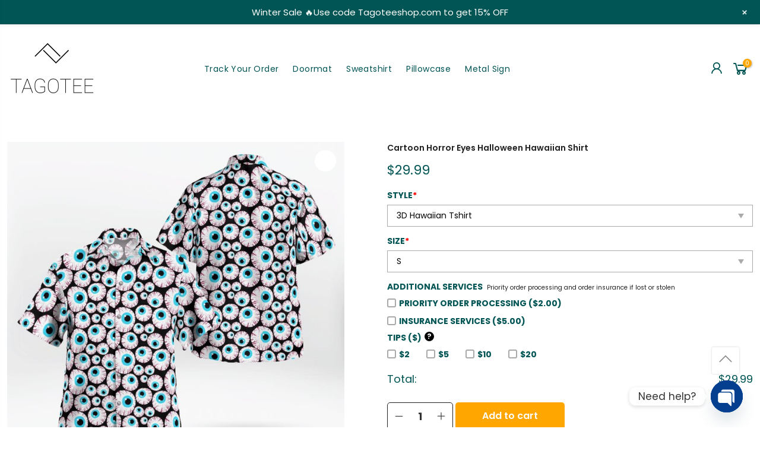

--- FILE ---
content_type: text/html; charset=UTF-8
request_url: https://tagoteeshop.com/item/cartoon-horror-eyes-halloween-hawaiian-shirt/
body_size: 26350
content:
<!DOCTYPE html>
<html xmlns="http://www.w3.org/1999/xhtml" lang="vi" xml:lang="vi">

<head>
	
<meta name="google-site-verification" content="9yeeoIHKBcZV2d4GYkm6awqm1tEPl5Zhh3Nqzq1OEsw" />
    <meta charset="UTF-8">
    <meta http-equiv="X-UA-Compatible" content="IE=edge">
    <meta name="viewport" content="width=device-width, initial-scale=1.0, maximum-scale=1.0, user-scalable=no" />
    <link rel="profile" href="https://gmpg.org/xfn/11">
    
    
    <link href="https://tagoteeshop.com/wp-content/cache/perfmatters/tagoteeshop.com/fonts/c98203533166.google-fonts.css" rel="stylesheet">
    <title>Cartoon Horror Eyes Halloween Hawaiian Shirt &#8211; Tagoteeshop</title>
<meta name='robots' content='noindex, nofollow' />
<script>window._wca = window._wca || [];</script>
<script type='application/javascript'  id='pys-version-script'>console.log('PixelYourSite Free version 11.1.5.2');</script>
<link rel='dns-prefetch' href='//stats.wp.com' />
<link rel="alternate" type="application/rss+xml" title="Tagoteeshop &raquo; Feed" href="https://tagoteeshop.com/feed/" />
<style id='wp-img-auto-sizes-contain-inline-css' type='text/css'>
img:is([sizes=auto i],[sizes^="auto," i]){contain-intrinsic-size:3000px 1500px}
/*# sourceURL=wp-img-auto-sizes-contain-inline-css */
</style>
<link rel='stylesheet' id='wp-notification-bars-css' href='https://tagoteeshop.com/wp-content/plugins/wp-notification-bars/public/css/wp-notification-bars-public.css?ver=1.0.12' type='text/css' media='all' />
<link rel='stylesheet' id='mc-9pay-css' href='https://tagoteeshop.com/wp-content/plugins/9pay-gateway/public/css/mc-ninepay-public.css?ver=2.0' type='text/css' media='all' />
<link rel='stylesheet' id='chaty-css-css' href='https://tagoteeshop.com/wp-content/plugins/chaty-pro/css/chaty-front.min.css?ver=3.31732111277' type='text/css' media='all' />
<link rel='stylesheet' id='gn-frontend-gnfollow-style-css' href='https://tagoteeshop.com/wp-content/plugins/gn-publisher/assets/css/gn-frontend-gnfollow.min.css?ver=1.5.26' type='text/css' media='all' />
<link rel='stylesheet' id='berocket_tab_manager_frontend_style-css' href='https://tagoteeshop.com/wp-content/plugins/product-tabs-manager-for-woocommerce/css/frontend.css?ver=1.2.1.2' type='text/css' media='all' />
<link rel='stylesheet' id='wcpa-datetime-css' href='https://tagoteeshop.com/wp-content/plugins/woo-custom-product-addons-pro/assets/plugins/datetimepicker/jquery.datetimepicker.min.css?ver=4.2.3' type='text/css' media='all' />
<link rel='stylesheet' id='wcpa-colorpicker-css' href='https://tagoteeshop.com/wp-content/plugins/woo-custom-product-addons-pro/assets/plugins/spectrum/spectrum.min.css?ver=4.2.3' type='text/css' media='all' />
<link rel='stylesheet' id='wcpa-frontend-css' href='https://tagoteeshop.com/wp-content/plugins/woo-custom-product-addons-pro/assets/css/frontend.min.css?ver=4.2.3' type='text/css' media='all' />
<link rel='stylesheet' id='photoswipe-css' href='https://tagoteeshop.com/wp-content/plugins/woocommerce/assets/css/photoswipe/photoswipe.min.css?ver=9.8.6' type='text/css' media='all' />
<link rel='stylesheet' id='photoswipe-default-skin-css' href='https://tagoteeshop.com/wp-content/plugins/woocommerce/assets/css/photoswipe/default-skin/default-skin.min.css?ver=9.8.6' type='text/css' media='all' />
<link rel='stylesheet' id='woocommerce-layout-css' href='https://tagoteeshop.com/wp-content/plugins/woocommerce/assets/css/woocommerce-layout.css?ver=9.8.6' type='text/css' media='all' />
<style id='woocommerce-layout-inline-css' type='text/css'>

	.infinite-scroll .woocommerce-pagination {
		display: none;
	}
/*# sourceURL=woocommerce-layout-inline-css */
</style>
<link rel='stylesheet' id='woocommerce-smallscreen-css' href='https://tagoteeshop.com/wp-content/plugins/woocommerce/assets/css/woocommerce-smallscreen.css?ver=9.8.6' type='text/css' media='only screen and (max-width: 768px)' />
<link rel='stylesheet' id='woocommerce-general-css' href='https://tagoteeshop.com/wp-content/plugins/woocommerce/assets/css/woocommerce.css?ver=9.8.6' type='text/css' media='all' />
<style id='woocommerce-inline-inline-css' type='text/css'>
.woocommerce form .form-row .required { visibility: visible; }
/*# sourceURL=woocommerce-inline-inline-css */
</style>
<link rel='stylesheet' id='woo-variation-gallery-slider-css' href='https://tagoteeshop.com/wp-content/plugins/woo-variation-gallery/assets/css/slick.min.css?ver=1.8.1' type='text/css' media='all' />
<link rel='stylesheet' id='woo-variation-gallery-css' href='https://tagoteeshop.com/wp-content/plugins/woo-variation-gallery/assets/css/frontend.min.css?ver=1741659495' type='text/css' media='all' />
<style id='woo-variation-gallery-inline-css' type='text/css'>
:root {--wvg-thumbnail-item: 4;--wvg-thumbnail-item-gap: 20px;--wvg-single-image-size: 0px;--wvg-gallery-width: 100%;--wvg-gallery-margin: 30px;}/* Default Width */.woo-variation-product-gallery {max-width: 100% !important;width: 100%;}/* Medium Devices, Desktops *//* Small Devices, Tablets *//* Extra Small Devices, Phones */
/*# sourceURL=woo-variation-gallery-inline-css */
</style>
<link rel='stylesheet' id='brands-styles-css' href='https://tagoteeshop.com/wp-content/plugins/woocommerce/assets/css/brands.css?ver=9.8.6' type='text/css' media='all' />
<link rel='stylesheet' id='hnc-swiper-style-css' href='https://tagoteeshop.com/wp-content/themes/hnc-tshirtshopping/assets/swiper/swiper-bundle.min.css?ver=1222604816' type='text/css' media='all' />
<link rel='stylesheet' id='hnc-theme-bootstrap-css' href='https://tagoteeshop.com/wp-content/themes/hnc-tshirtshopping/assets/bootstrap-502/css/bootstrap.min.css?ver=6.9' type='text/css' media='all' />
<link rel='stylesheet' id='hnc-theme-style-css' href='https://tagoteeshop.com/wp-content/themes/hnc-tshirtshopping/main.css?ver=6.9' type='text/css' media='all' />
<link rel='stylesheet' id='hnc-aos-style-css' href='https://tagoteeshop.com/wp-content/themes/hnc-tshirtshopping/assets/aos/aos.css?ver=6.9' type='text/css' media='all' />
<link rel='stylesheet' id='hnc-line-awesome-css' href='https://tagoteeshop.com/wp-content/themes/hnc-tshirtshopping/assets/line-awesome/css/line-awesome.min.css?ver=6.9' type='text/css' media='all' />
<link rel='stylesheet' id='code-snippets-site-styles-css' href='https://tagoteeshop.com/?code-snippets-css=1&#038;ver=8' type='text/css' media='all' />
<link rel='stylesheet' id='sgbmsm-css-css' href='https://tagoteeshop.com/wp-content/plugins/salesgen-upsell/modules/upsell/assets/css/styles.min.css?ver=0.9.21' type='text/css' media='all' />
<style id='sgbmsm-css-inline-css' type='text/css'>
body .salesgen-ub-announcement-product{text-align:left}
/*# sourceURL=sgbmsm-css-inline-css */
</style>
<script type="text/template" id="tmpl-variation-template">
	<div class="woocommerce-variation-description">{{{ data.variation.variation_description }}}</div>
	<div class="woocommerce-variation-price">{{{ data.variation.price_html }}}</div>
	<div class="woocommerce-variation-availability">{{{ data.variation.availability_html }}}</div>
</script>
<script type="text/template" id="tmpl-unavailable-variation-template">
	<p>Sorry, this product is unavailable. Please choose a different combination.</p>
</script>
<script type="text/javascript" src="https://tagoteeshop.com/wp-includes/js/jquery/jquery.min.js?ver=3.7.1" id="jquery-core-js"></script>
<script type="text/javascript" src="https://tagoteeshop.com/wp-includes/js/jquery/jquery-migrate.min.js?ver=3.4.1" id="jquery-migrate-js"></script>
<script type="text/javascript" src="https://tagoteeshop.com/wp-content/plugins/9pay-gateway/public/js/mc-ninepay-public.js?ver=2.0" id="mc-9pay-js"></script>
<script type="text/javascript" src="https://tagoteeshop.com/wp-content/plugins/woocommerce/assets/js/jquery-blockui/jquery.blockUI.min.js?ver=2.7.0-wc.9.8.6" id="jquery-blockui-js" data-wp-strategy="defer"></script>
<script type="text/javascript" id="wc-add-to-cart-js-extra">
/* <![CDATA[ */
var wc_add_to_cart_params = {"ajax_url":"/wp-admin/admin-ajax.php","wc_ajax_url":"/?wc-ajax=%%endpoint%%","i18n_view_cart":"View cart","cart_url":"https://tagoteeshop.com/cart/","is_cart":"","cart_redirect_after_add":"no"};
//# sourceURL=wc-add-to-cart-js-extra
/* ]]> */
</script>
<script type="text/javascript" src="https://tagoteeshop.com/wp-content/plugins/woocommerce/assets/js/frontend/add-to-cart.min.js?ver=9.8.6" id="wc-add-to-cart-js" defer="defer" data-wp-strategy="defer"></script>
<script type="text/javascript" src="https://tagoteeshop.com/wp-content/plugins/woocommerce/assets/js/zoom/jquery.zoom.min.js?ver=1.7.21-wc.9.8.6" id="zoom-js" defer="defer" data-wp-strategy="defer"></script>
<script type="text/javascript" src="https://tagoteeshop.com/wp-content/plugins/woocommerce/assets/js/photoswipe/photoswipe.min.js?ver=4.1.1-wc.9.8.6" id="photoswipe-js" defer="defer" data-wp-strategy="defer"></script>
<script type="text/javascript" src="https://tagoteeshop.com/wp-content/plugins/woocommerce/assets/js/photoswipe/photoswipe-ui-default.min.js?ver=4.1.1-wc.9.8.6" id="photoswipe-ui-default-js" defer="defer" data-wp-strategy="defer"></script>
<script type="text/javascript" id="wc-single-product-js-extra">
/* <![CDATA[ */
var wc_single_product_params = {"i18n_required_rating_text":"Please select a rating","i18n_rating_options":["1 of 5 stars","2 of 5 stars","3 of 5 stars","4 of 5 stars","5 of 5 stars"],"i18n_product_gallery_trigger_text":"View full-screen image gallery","review_rating_required":"yes","flexslider":{"rtl":false,"animation":"slide","smoothHeight":true,"directionNav":false,"controlNav":"thumbnails","slideshow":false,"animationSpeed":500,"animationLoop":false,"allowOneSlide":false},"zoom_enabled":"1","zoom_options":[],"photoswipe_enabled":"1","photoswipe_options":{"shareEl":false,"closeOnScroll":false,"history":false,"hideAnimationDuration":0,"showAnimationDuration":0},"flexslider_enabled":""};
//# sourceURL=wc-single-product-js-extra
/* ]]> */
</script>
<script type="text/javascript" src="https://tagoteeshop.com/wp-content/plugins/woocommerce/assets/js/frontend/single-product.min.js?ver=9.8.6" id="wc-single-product-js" defer="defer" data-wp-strategy="defer"></script>
<script type="text/javascript" src="https://tagoteeshop.com/wp-content/plugins/woocommerce/assets/js/js-cookie/js.cookie.min.js?ver=2.1.4-wc.9.8.6" id="js-cookie-js" defer="defer" data-wp-strategy="defer"></script>
<script type="text/javascript" id="woocommerce-js-extra">
/* <![CDATA[ */
var woocommerce_params = {"ajax_url":"/wp-admin/admin-ajax.php","wc_ajax_url":"/?wc-ajax=%%endpoint%%","i18n_password_show":"Show password","i18n_password_hide":"Hide password"};
//# sourceURL=woocommerce-js-extra
/* ]]> */
</script>
<script type="text/javascript" src="https://tagoteeshop.com/wp-content/plugins/woocommerce/assets/js/frontend/woocommerce.min.js?ver=9.8.6" id="woocommerce-js" defer="defer" data-wp-strategy="defer"></script>
<script type="text/javascript" src="https://tagoteeshop.com/wp-content/plugins/wp-notification-bars/public/js/wp-notification-bars-public.js?ver=1.0.12" id="wp-notification-bars-js"></script>
<script type="text/javascript" src="https://tagoteeshop.com/wp-includes/js/underscore.min.js?ver=1.13.7" id="underscore-js"></script>
<script type="text/javascript" id="wp-util-js-extra">
/* <![CDATA[ */
var _wpUtilSettings = {"ajax":{"url":"/wp-admin/admin-ajax.php"}};
//# sourceURL=wp-util-js-extra
/* ]]> */
</script>
<script type="text/javascript" src="https://tagoteeshop.com/wp-includes/js/wp-util.min.js?ver=6.9" id="wp-util-js"></script>
<script type="text/javascript" src="https://tagoteeshop.com/wp-content/themes/hnc-tshirtshopping/assets/swiper/swiper-bundle.min.js?ver=1970070668" id="hnc-swiper-min-js-js"></script>
<script type="text/javascript" src="https://tagoteeshop.com/wp-content/themes/hnc-tshirtshopping/assets/aos/aos.js?ver=1064469679" id="hnc-aos-min-js-js"></script>
<script type="text/javascript" src="https://stats.wp.com/s-202604.js" id="woocommerce-analytics-js" defer="defer" data-wp-strategy="defer"></script>
<script type="text/javascript" src="https://tagoteeshop.com/wp-content/plugins/pixelyoursite/dist/scripts/jquery.bind-first-0.2.3.min.js?ver=0.2.3" id="jquery-bind-first-js"></script>
<script type="text/javascript" src="https://tagoteeshop.com/wp-content/plugins/pixelyoursite/dist/scripts/js.cookie-2.1.3.min.js?ver=2.1.3" id="js-cookie-pys-js"></script>
<script type="text/javascript" src="https://tagoteeshop.com/wp-content/plugins/pixelyoursite/dist/scripts/tld.min.js?ver=2.3.1" id="js-tld-js"></script>
<script type="text/javascript" id="pys-js-extra">
/* <![CDATA[ */
var pysOptions = {"staticEvents":{"facebook":{"woo_view_content":[{"delay":0,"type":"static","name":"ViewContent","pixelIds":["1063816875509703"],"eventID":"09f5591b-13a0-46b9-9ae4-061910cfc26a","params":{"content_ids":["248993"],"content_type":"product","tags":"Hawaiian Shirt, Short Sleeve Shirt","content_name":"Cartoon Horror Eyes Halloween Hawaiian Shirt","category_name":"Hawaiian Shirt","value":"29.99","currency":"USD","contents":[{"id":"248993","quantity":1}],"product_price":"29.99","page_title":"Cartoon Horror Eyes Halloween Hawaiian Shirt","post_type":"product","post_id":248993,"plugin":"PixelYourSite","user_role":"guest","event_url":"tagoteeshop.com/item/cartoon-horror-eyes-halloween-hawaiian-shirt/"},"e_id":"woo_view_content","ids":[],"hasTimeWindow":false,"timeWindow":0,"woo_order":"","edd_order":""}],"init_event":[{"delay":0,"type":"static","ajaxFire":false,"name":"PageView","pixelIds":["1063816875509703"],"eventID":"795f2a11-c7bf-4248-880c-c698278d89fb","params":{"page_title":"Cartoon Horror Eyes Halloween Hawaiian Shirt","post_type":"product","post_id":248993,"plugin":"PixelYourSite","user_role":"guest","event_url":"tagoteeshop.com/item/cartoon-horror-eyes-halloween-hawaiian-shirt/"},"e_id":"init_event","ids":[],"hasTimeWindow":false,"timeWindow":0,"woo_order":"","edd_order":""}]}},"dynamicEvents":[],"triggerEvents":[],"triggerEventTypes":[],"facebook":{"pixelIds":["1063816875509703"],"advancedMatching":[],"advancedMatchingEnabled":false,"removeMetadata":false,"wooVariableAsSimple":false,"serverApiEnabled":false,"wooCRSendFromServer":false,"send_external_id":null,"enabled_medical":false,"do_not_track_medical_param":["event_url","post_title","page_title","landing_page","content_name","categories","category_name","tags"],"meta_ldu":false},"debug":"","siteUrl":"https://tagoteeshop.com","ajaxUrl":"https://tagoteeshop.com/wp-admin/admin-ajax.php","ajax_event":"23086e4401","enable_remove_download_url_param":"1","cookie_duration":"7","last_visit_duration":"60","enable_success_send_form":"","ajaxForServerEvent":"1","ajaxForServerStaticEvent":"1","useSendBeacon":"1","send_external_id":"1","external_id_expire":"180","track_cookie_for_subdomains":"1","google_consent_mode":"1","gdpr":{"ajax_enabled":false,"all_disabled_by_api":false,"facebook_disabled_by_api":false,"analytics_disabled_by_api":false,"google_ads_disabled_by_api":false,"pinterest_disabled_by_api":false,"bing_disabled_by_api":false,"reddit_disabled_by_api":false,"externalID_disabled_by_api":false,"facebook_prior_consent_enabled":true,"analytics_prior_consent_enabled":true,"google_ads_prior_consent_enabled":null,"pinterest_prior_consent_enabled":true,"bing_prior_consent_enabled":true,"cookiebot_integration_enabled":false,"cookiebot_facebook_consent_category":"marketing","cookiebot_analytics_consent_category":"statistics","cookiebot_tiktok_consent_category":"marketing","cookiebot_google_ads_consent_category":"marketing","cookiebot_pinterest_consent_category":"marketing","cookiebot_bing_consent_category":"marketing","consent_magic_integration_enabled":false,"real_cookie_banner_integration_enabled":false,"cookie_notice_integration_enabled":false,"cookie_law_info_integration_enabled":false,"analytics_storage":{"enabled":true,"value":"granted","filter":false},"ad_storage":{"enabled":true,"value":"granted","filter":false},"ad_user_data":{"enabled":true,"value":"granted","filter":false},"ad_personalization":{"enabled":true,"value":"granted","filter":false}},"cookie":{"disabled_all_cookie":false,"disabled_start_session_cookie":false,"disabled_advanced_form_data_cookie":false,"disabled_landing_page_cookie":false,"disabled_first_visit_cookie":false,"disabled_trafficsource_cookie":false,"disabled_utmTerms_cookie":false,"disabled_utmId_cookie":false},"tracking_analytics":{"TrafficSource":"direct","TrafficLanding":"undefined","TrafficUtms":[],"TrafficUtmsId":[]},"GATags":{"ga_datalayer_type":"default","ga_datalayer_name":"dataLayerPYS"},"woo":{"enabled":true,"enabled_save_data_to_orders":true,"addToCartOnButtonEnabled":true,"addToCartOnButtonValueEnabled":true,"addToCartOnButtonValueOption":"price","singleProductId":248993,"removeFromCartSelector":"form.woocommerce-cart-form .remove","addToCartCatchMethod":"add_cart_hook","is_order_received_page":false,"containOrderId":false},"edd":{"enabled":false},"cache_bypass":"1769221750"};
//# sourceURL=pys-js-extra
/* ]]> */
</script>
<script type="text/javascript" src="https://tagoteeshop.com/wp-content/plugins/pixelyoursite/dist/scripts/public.js?ver=11.1.5.2" id="pys-js"></script>
<link rel="https://api.w.org/" href="https://tagoteeshop.com/api/" /><link rel="alternate" title="JSON" type="application/json" href="https://tagoteeshop.com/api/wp/v2/product/248993" /><link rel="canonical" href="https://tagoteeshop.com/item/cartoon-horror-eyes-halloween-hawaiian-shirt/" />
<link rel='shortlink' href='https://tagoteeshop.com/?p=248993' />
<style></style><style>.woocommerce .products ul, .woocommerce ul.products {
    margin: 0 0 0em;
}

img.zoomImg {
    display:inline !important; 
}

/* video lightbox */

.pswp__zoom-wrap {
    text-align: center;
}

.pswp__zoom-wrap::before {
    content: '';
    display: inline-block;
    height: 100%;
    vertical-align: middle;
}

.pswp div.wrapper {
    line-height: 0;
    width: 100%;
    max-width: 100%;
    position: relative;
    display: inline-block;
    vertical-align: middle;
    margin: 0 auto;
    text-align: center;
    z-index: 1045;
}
</style>

<script>jQuery(document).ready(function ($) {
    // lazy load
    if ('') {
        jQuery.extend(jQuery.lazyLoadXT, {
            srcAttr: 'data-src',
            visibleOnly: false,
            updateEvent: 'load orientationchange resize scroll touchmove focus hover'
        });
    }

    // for all images on home/shop
    if ('') {
        setTimeout(function () {
            cropImage();
        }, 0);
    }

    if ('')
        cropImage('.fifu-slider');

    // for all images at single product page
    setTimeout(function () {
        resizeImg($);
        jQuery('a.woocommerce-product-gallery__trigger').css('visibility', 'visible');
    }, 2500);

    // hover effects
    if ('')
        addHoverEffect($);

    // woocommerce lightbox/zoom
    disableClick($);
    disableLink($);

    // lightbox
    jQuery('div.woocommerce-product-gallery').on('mouseover', function () {
        replace_lightbox_image_size_speedup();
        replace_lightbox_image_size_flickr();
    });
});

jQuery(document).ajaxComplete(function ($) {
    addHoverEffect($);
});

jQuery(window).on('ajaxComplete', function () {
    if ('') {
        setTimeout(function () {
            jQuery(window).lazyLoadXT();
        }, 300);
    }
});

jQuery(window).on('load', function () {
    jQuery('.flex-viewport').css('height', '100%');
});

function addHoverEffect($) {
    jQuery('.post-thumbnail, .featured-image > a > img').each(function (index) {
        if ("")
            jQuery(this).replaceWith('<div id="hover" class=""><div><figure>'.concat(jQuery(this).parent().html()).concat('</figure></div></div>'));
    });

    jQuery('img.attachment-woocommerce_thumbnail').each(function (index) {
        if (jQuery(this).parent().parent().html().search('woocommerce-LoopProduct-link') < 0)
            return;
        if ("")
            jQuery(this).replaceWith('<div id="hover" class=""><div><figure>'.concat(jQuery(this).context.outerHTML).concat('</figure></div></div>'));
    });
}

function resizeImg($) {
    var imgSelector = ".post img, .page img, .widget-content img, .product img, .wp-admin img, .tax-product_cat img, .fifu img";
    var resizeImage = function (sSel) {
        jQuery(sSel).each(function () {
            //original size
            var width = $(this)['0'].naturalWidth;
            var height = $(this)['0'].naturalHeight;

            //100%
            var src = jQuery(this)['0'].src;
            if (src.includes('staticflickr.com') || src.includes('storage.googleapis.com/fifu')) {
                var ratio = width / height;
                jQuery(this).attr('data-large_image_width', jQuery(window).width() * ratio);
                jQuery(this).attr('data-large_image_height', jQuery(window).width());
            } else {
                jQuery(this).attr('data-large_image_width', width);
                jQuery(this).attr('data-large_image_height', height);
            }
        });
    };
    resizeImage(imgSelector);
}

function cropImage(selector) {
    if (!selector)
        selector = "a.woocommerce-LoopProduct-link.woocommerce-loop-product__link, div[id^='post'] , .fifu-slider";

    ratio = "4:3";
    ratio_w = ratio.split(':')[0];
    ratio_h = ratio.split(':')[1];
    // div.g1-frame-inner is for bimber theme
    jQuery(selector).find('img, div.g1-frame-inner').each(function (index) {
        var width = jQuery(this).parent().css('width').replace('px', '');
        width = width != 0 ? width : jQuery(this).parent().parent().css('width').replace('px', '');
        width = width != 0 ? width : jQuery(this).parent().parent().parent().css('width').replace('px', '');
        jQuery(this).attr('style', 'height: ' + (width * ratio_h / ratio_w) + 'px !important');
        jQuery(this).css('width', '100%');
        jQuery(this).css('object-fit', 'cover');
    });
}

function disableClick($) {
    if ('') {
        jQuery('.woocommerce-product-gallery__image').each(function (index) {
            jQuery(this).children().click(function () {
                return false;
            });
            jQuery(this).children().children().css("cursor", "default");
        });
    }
}

function disableLink($) {
    if ('') {
        jQuery('.woocommerce-product-gallery__image').each(function (index) {
            jQuery(this).children().attr("href", "");
        });
    }
}

jQuery(document).ajaxSuccess(function () {
    if ('')
        cropImage();
});

// variable product
jQuery(document).ready(function ($) {
    jQuery('.variations select').click(function () {
        jQuery('a.woocommerce-product-gallery__trigger').css('visibility', 'hidden');
        setTimeout(function () {
            resizeImg($);
            jQuery('a.woocommerce-product-gallery__trigger').css('visibility', 'visible');
        }, 500);
    });

    if ("1")
        return;

    jQuery('.variations select').change(function () {
        attribute = jQuery(this).attr('name');
        value = jQuery(this).children("option:selected").val();
        newUrl = '?';
        var i = 0;
        jQuery('.variations td.value select').each(function (index) {
            if (jQuery(this)[0].value)
                newUrl += jQuery(this)[0].name + "=" + jQuery(this)[0].value + "&";
            i++;
        });

        var count = (newUrl.match(/attribute_/g) || []).length;
        if (count == i) {
            jQuery('div.woocommerce-product-gallery').css('opacity', 0).css('transition', 'width 0s');
            //jQuery.ajax({url: newUrl, async: true, success: function (result) {jQuery('body').html(result);}});
            window.location.replace(newUrl);
        } else {
            jQuery('ol.flex-control-nav').css('opacity', 0).css('transition', 'width 0s');
        }
    });

    jQuery('.reset_variations').click(function () {
        arr = window.location.href.split("?");
        if (arr.length > 1)
            window.location.replace(arr[0] + "#");
    });
});

//function fifu_get_image_html_api($post_id) {
//    var html = null;
//    var href = window.location.href;
//    var index = href.indexOf('/wp-admin');
//    var homeUrl = href.substring(0, index);
//    jQuery.ajax({
//        url: homeUrl + "/wp-json/fifu-premium/v1/url/" + $post_id,
//        async: false,
//        success: function (data) {
//            html = data;
//        },
//        error: function (jqXHR, textStatus, errorThrown) {
//            console.log(jqXHR);
//            console.log(textStatus);
//            console.log(errorThrown);
//        }
//    });
//    return html;
//}

function lightbox_size_auto(width, height, flickr) {
    longest = width;

    if (width == height) {
        if (longest <= 75)
            return flickr ? '_s' : '75';
        if (longest <= 150)
            return flickr ? '_q' : '150';
    }
    if (longest <= 100)
        return flickr ? '_t' : '100';
    if (longest <= 240)
        return flickr ? '_m' : '240';

    longest *= 0.9;

    if (longest <= 320)
        return flickr ? '_n' : '320';
    if (longest <= 500)
        return flickr ? '' : '500';
    if (longest <= 640)
        return flickr ? '_z' : '640';
    if (longest <= 800)
        return flickr ? '_c' : '800';
    return flickr ? '_b' : '1024';
}

function replace_lightbox_image_size_speedup() {
    selector = 'img[data-large_image*="storage.googleapis.com/fifu"]';
    jQuery(selector).each(function (index) {
        large_img = jQuery(this);
        url = large_img.attr('data-large_image');
        if (!url)
            return;
        width = lightbox_size_auto(window.innerWidth, window.innerHeight, false);
        url = url.replace(/img.*/, 'img-' + width + '.webp');
        jQuery(this).attr('data-large_image', url);
    });
}

function replace_lightbox_image_size_flickr() {
    selector = 'img[data-large_image*="staticflickr.com"]';
    jQuery(selector).each(function (index) {
        large_img = jQuery(this);
        url = large_img.attr('data-large_image');
        if (!url)
            return;
        width = lightbox_size_auto(window.innerWidth, window.innerHeight, true);
        url = url.replace(/(_.)*[.]jpg/, width + '.jpg');
        jQuery(this).attr('data-large_image', url);
    });
}
</script>
<style>[class$="woocommerce-product-gallery__trigger"] {visibility:hidden;}</style>	<style>img#wpstats{display:none}</style>
			<noscript><style>.woocommerce-product-gallery{ opacity: 1 !important; }</style></noscript>
	<link rel="icon" href="https://tagoteeshop.com/wp-content/uploads/2022/03/cropped-tagotee-site-icon-1-32x32.png" sizes="32x32" />
<link rel="icon" href="https://tagoteeshop.com/wp-content/uploads/2022/03/cropped-tagotee-site-icon-1-192x192.png" sizes="192x192" />
<link rel="apple-touch-icon" href="https://tagoteeshop.com/wp-content/uploads/2022/03/cropped-tagotee-site-icon-1-180x180.png" />
<meta name="msapplication-TileImage" content="https://tagoteeshop.com/wp-content/uploads/2022/03/cropped-tagotee-site-icon-1-270x270.png" />
		<style type="text/css" id="wp-custom-css">
			.hnc-top-bar{
	padding: 0;
}		</style>
		<link rel='stylesheet' id='wc-blocks-style-css' href='https://tagoteeshop.com/wp-content/plugins/woocommerce/assets/client/blocks/wc-blocks.css?ver=wc-9.8.6' type='text/css' media='all' />
<link rel='stylesheet' id='fifu-woo-css' href='https://tagoteeshop.com/wp-content/plugins/show-link-image/includes/html/css/woo.css?ver=6.9' type='text/css' media='all' />
</head>

<body class="wp-singular product-template-default single single-product postid-248993 wp-custom-logo wp-theme-hnc-tshirtshopping theme-hnc-tshirtshopping woocommerce woocommerce-page woocommerce-no-js sptpro-smart-tabs woo-variation-gallery woo-variation-gallery-theme-hnc-tshirtshopping">



<!--     <div id="nt_search_canvas" class="nt_fk_canvas">
        <div class="d-flex flex-column h-100">
            <div class="widget-header d-flex align-items-center justify-content-center">
                <h3 class="widget-title">Search Our Site</h3><div class="close_pp"><i class="las la-times"></i></div>
            </div>
			
			
        </div>


    </div> -->

    
    <div id="nt_menu_canvas" class="nt_fk_canvas nt_sleft hnc-mobile-nav menu-from-left">
        <div class="mb_nav_tabs">
            <div class="mb_nav_title d-flex align-items-center justify-content-center">
                <span class="db truncate">Menu</span>
            </div>
        </div>
        <div class="hnc-menu-mobile">

        
        <div class="menu-mobile-menu-container"><ul id="menu-mobile-menu" class="menu"><li id="menu-item-42488" class="menu-item menu-item-type-post_type menu-item-object-page menu-item-42488 item-level-0 menu-item-design-default menu-simple-dropdown item-event-hover"><a href="https://tagoteeshop.com/?page_id=34" class="woodmart-nav-link"><span>Refund policy</span></a></li>
<li id="menu-item-42489" class="menu-item menu-item-type-post_type menu-item-object-page menu-item-42489 item-level-0 menu-item-design-default menu-simple-dropdown item-event-hover"><a href="https://tagoteeshop.com/terms-of-service/" class="woodmart-nav-link"><span>Terms of Service</span></a></li>
<li id="menu-item-42490" class="menu-item menu-item-type-post_type menu-item-object-page menu-item-42490 item-level-0 menu-item-design-default menu-simple-dropdown item-event-hover"><a href="https://tagoteeshop.com/shipping-policy/" class="woodmart-nav-link"><span>Shipping Policy</span></a></li>
<li id="menu-item-42491" class="menu-item menu-item-type-post_type menu-item-object-page menu-item-42491 item-level-0 menu-item-design-default menu-simple-dropdown item-event-hover"><a href="https://tagoteeshop.com/contact-us/" class="woodmart-nav-link"><span>Contact Us</span></a></li>
<li id="menu-item-42492" class="menu-item menu-item-type-post_type menu-item-object-page menu-item-42492 item-level-0 menu-item-design-default menu-simple-dropdown item-event-hover"><a href="https://tagoteeshop.com/my-account/" class="woodmart-nav-link"><span>My account</span></a></li>
<li id="menu-item-42494" class="menu-item menu-item-type-post_type menu-item-object-page menu-item-42494 item-level-0 menu-item-design-default menu-simple-dropdown item-event-hover"><a href="https://tagoteeshop.com/cart/" class="woodmart-nav-link"><span>Cart</span></a></li>
<li id="menu-item-42493" class="menu-item menu-item-type-post_type menu-item-object-page menu-item-42493 item-level-0 menu-item-design-default menu-simple-dropdown item-event-hover"><a href="https://tagoteeshop.com/checkout/" class="woodmart-nav-link"><span>Checkout</span></a></li>
</ul></div>


        </div>
    </div>



    <div class="close_pp pegk pe-7s-close ts__03 cd close_mn_t4 ntpf op__0 pe_none"><i class="las la-times"></i></div>




    <div class="mask-overlay"></div>
    <header id="masthead" class="site-header">
        <div class="hnc-main-header bg-white">
            <div class="hnc-top-bar">
                <div class="container">
                    <div class="row align-items-center">
                        <div class="col-12 col-sm-8 col-md-8 col-lg-8">
                            <div class="header-text text-center text-lg-start">
								                                 </div>
                        </div>
                        <div class="col-6 col-sm-4 col-md-4 col-lg-4">
                        </div>
                    </div>
                </div>
            </div>
            <div class="hnc-header-middle">
                <div class="container">
                    <div class="row align-items-center pt-1 pb-1 pt-lg-0 pb-lg-0">
                        <div class="col-4 d-block d-lg-none">
                            <a href="#" class="push_side push-menu-btn d-flex align-items-center" data-id="#nt_menu_canvas">
                                <svg xmlns="http://www.w3.org/2000/svg" width="30" height="16" viewBox="0 0 30 16">
                                    <rect width="30" height="1.5"></rect>
                                    <rect y="7" width="20" height="1.5"></rect>
                                    <rect y="14" width="30" height="1.5"></rect>
                                </svg>
                            </a>
                        </div>
                        <div class="col-4 col-sm-4 col-md-4 col-lg-3 site-branding">
                                                        <a href="https://tagoteeshop.com" class="header-logo-link" rel="home">
                                <img class="img-header-logo" src="https://tagoteeshop.com/wp-content/uploads/2022/03/tagotee-logo-1-150x150.png" alt="logo">
                            </a>
                        </div>
                        <div class="col-4 col-sm-4 col-md-4 col-lg-6 nav-menu d-none d-lg-block">
                            <div class="hnc-main-navigation">
                                <div class="menu-main-menu-container"><ul id="menu-main-menu" class="menu"><li id="menu-item-42566" class="menu-item menu-item-type-post_type menu-item-object-page menu-item-42566"><a href="https://tagoteeshop.com/track-your-order/">Track Your Order</a></li>
<li id="menu-item-315195" class="menu-item menu-item-type-taxonomy menu-item-object-product_cat menu-item-315195"><a href="https://tagoteeshop.com/product-category/doormat/">Doormat</a></li>
<li id="menu-item-315196" class="menu-item menu-item-type-taxonomy menu-item-object-product_cat menu-item-315196"><a href="https://tagoteeshop.com/product-category/sweatshirt/">Sweatshirt</a></li>
<li id="menu-item-315197" class="menu-item menu-item-type-taxonomy menu-item-object-product_cat menu-item-315197"><a href="https://tagoteeshop.com/product-category/pillowcase/">Pillowcase</a></li>
<li id="menu-item-315198" class="menu-item menu-item-type-taxonomy menu-item-object-product_cat menu-item-315198"><a href="https://tagoteeshop.com/product-category/metal-sign/">Metal Sign</a></li>
</ul></div>                            </div>
                        </div>
                        <div class="col-4 col-sm-4 col-md-4 col-lg-3">
                            <div class="hnc-action">
                                <div class="action-item">
                          
<!--                                 <a class="push_side" data-id="#nt_search_canvas" href="#">
                                        <i class="las la-search"></i>
                                    </a> -->

                                </div>
                                <div class="action-item d-none d-lg-block">
                                    <div class="account">
                                        <a href="https://tagoteeshop.com/my-account/"><i class="las la-user"></i></a>
                                    </div>
                                </div>
                                <div class="action-item">
                                    <div class="cart-toggle">
                                                                                <a href="https://tagoteeshop.com/cart/"><i class="las la-shopping-cart"></i></a>
                                        <div class="count cart-count">0</div>
                                    </div>
                                </div>
                            </div>
                        </div>
                    </div>
                </div>
            </div>
        </div>
    </header>
	<div class="container">
		</div>

					
			
<div class="container">
<div class="woocommerce-notices-wrapper"></div></div>
<div id="product-248993" class="pt-0 pt-lg-5 wcpa_has_options product type-product post-248993 status-publish first instock product_cat-hawaiian-shirt product_tag-hawaiian-shirt-short-sleeve-shirt has-post-thumbnail purchasable product-type-simple woo-variation-gallery-product">
	<div class="container">
		<div class="row">
			<div class="col-12 col-sm-6 col-md-6 col-lg-6 sticky-section">
				<div class="">
				<div class="position-relative pe-5">
						<div data-product_id="248993" data-variation_id="0" style="float: none; display: block" class="woo-variation-product-gallery woo-variation-product-gallery-thumbnail-columns-4  woo-variation-gallery-no-product-thumbnail woo-variation-gallery-enabled-thumbnail-slider">
		<div class="loading-gallery woo-variation-gallery-wrapper woo-variation-gallery-thumbnail-position-bottom-bottom woo-variation-gallery-product-type-simple">

			<div class="woo-variation-gallery-container preload-style-blur">

				<div class="woo-variation-gallery-slider-wrapper">

					
											<a href="#" class="woo-variation-gallery-trigger woo-variation-gallery-trigger-position-top-right">
							<span class="dashicons dashicons-search"></span>						</a>
					
					<div class="woo-variation-gallery-slider" data-slick='{&quot;slidesToShow&quot;:1,&quot;slidesToScroll&quot;:1,&quot;arrows&quot;:true,&quot;adaptiveHeight&quot;:true,&quot;rtl&quot;:false,&quot;prevArrow&quot;:&quot;&lt;i class=\&quot;wvg-slider-prev-arrow dashicons dashicons-arrow-left-alt2\&quot;&gt;&lt;\/i&gt;&quot;,&quot;nextArrow&quot;:&quot;&lt;i class=\&quot;wvg-slider-next-arrow dashicons dashicons-arrow-right-alt2\&quot;&gt;&lt;\/i&gt;&quot;,&quot;speed&quot;:300,&quot;asNavFor&quot;:&quot;.woo-variation-gallery-thumbnail-slider&quot;}'>
						<div class="wvg-gallery-image"><div><div class="wvg-single-gallery-image-container"><img loading="lazy" width="800" height="800" src="https://images.tagoteeshop.com/2022/03/regular-754.jpg" class="wp-post-image wvg-post-image attachment-woocommerce_single size-woocommerce_single " alt="Cartoon Horror Eyes Halloween Hawaiian Shirt" title="Cartoon Horror Eyes Halloween Hawaiian Shirt" data-caption="Cartoon Horror Eyes Halloween Hawaiian Shirt" data-src="https://images.tagoteeshop.com/2022/03/regular-754.jpg" data-large_image="https://images.tagoteeshop.com/2022/03/regular-754.jpg" data-large_image_width="800" data-large_image_height="800" srcset="" sizes="(max-width: 800px) 100vw, 800px"  /></div></div></div>					</div>

									</div> <!-- .woo-variation-gallery-slider-wrapper -->

				<div class="woo-variation-gallery-thumbnail-wrapper">
					<div class="woo-variation-gallery-thumbnail-slider woo-variation-gallery-thumbnail-columns-4" data-slick='{&quot;slidesToShow&quot;:4,&quot;slidesToScroll&quot;:4,&quot;focusOnSelect&quot;:true,&quot;arrows&quot;:true,&quot;asNavFor&quot;:&quot;.woo-variation-gallery-slider&quot;,&quot;centerMode&quot;:true,&quot;infinite&quot;:true,&quot;centerPadding&quot;:&quot;0px&quot;,&quot;vertical&quot;:false,&quot;rtl&quot;:false,&quot;prevArrow&quot;:&quot;&lt;i class=\&quot;wvg-thumbnail-prev-arrow dashicons dashicons-arrow-left-alt2\&quot;&gt;&lt;\/i&gt;&quot;,&quot;nextArrow&quot;:&quot;&lt;i class=\&quot;wvg-thumbnail-next-arrow dashicons dashicons-arrow-right-alt2\&quot;&gt;&lt;\/i&gt;&quot;,&quot;responsive&quot;:[{&quot;breakpoint&quot;:768,&quot;settings&quot;:{&quot;vertical&quot;:false,&quot;rtl&quot;:false}}]}'>
											</div>
				</div> <!-- .woo-variation-gallery-thumbnail-wrapper -->
			</div> <!-- .woo-variation-gallery-container -->
		</div> <!-- .woo-variation-gallery-wrapper -->
	</div> <!-- .woo-variation-product-gallery -->
				</div>
				</div>
			</div>
			<div class="col-12 col-sm-6 col-md-6 col-lg-6">
				<div class="summary entry-summary">
					<h1 class="product_title entry-title">Cartoon Horror Eyes Halloween Hawaiian Shirt</h1><p class="price"><span class="woocommerce-Price-amount amount"><bdi><span class="woocommerce-Price-currencySymbol">&#36;</span>29.99</bdi></span></p>

	
	<form class="cart" action="https://tagoteeshop.com/item/cartoon-horror-eyes-halloween-hawaiian-shirt/" method="post" enctype='multipart/form-data'>
		<div class="wcpa_form_outer"   data-product='{&quot;wc_product_price&quot;:29.99,&quot;wc_product_regular_price&quot;:29.99,&quot;wc_product_price_default&quot;:29.99,&quot;product_title&quot;:&quot;&quot;,&quot;con_unit&quot;:1,&quot;product_id&quot;:248993,&quot;is_variable&quot;:false,&quot;is_grouped&quot;:false,&quot;is_external&quot;:false,&quot;stock_status&quot;:&quot;instock&quot;,&quot;stock_quantity&quot;:null,&quot;product_attributes&quot;:[],&quot;product_cfs&quot;:[]}' data-rules='{"pric_overide_base_price":false,"pric_overide_base_price_if_gt_zero":false,"pric_overide_base_price_fully":false,"pric_cal_option_once":false,"pric_use_as_fee":false,"bind_quantity":false,"quantity_bind_formula":false}'><input type="hidden" name="wcpa_field_key_checker" value="wcpa" /><div class="wcpa_row"><div class="wcpa_form_item wcpa_type_select wcpa_form_id_54325 wcpa_validate_field "        id="wcpa-select-61ee2c9652c3e" data-type="select" ><label for="select-61ee2c9652c45">Style<span class="required_ast">*</span></label><div class="select" ><select    name="select-61ee2c9652c45" class="wcpa_use_sumo "  required="required" data-validation='{&quot;label&quot;:&quot;Style&quot;,&quot;required&quot;:true,&quot;requiredMessage&quot;:&quot;Field is required&quot;}'><option   value="3D Hawaiian Tshirt" selected="selected">3D Hawaiian Tshirt</option></select><div class="select_arrow"></div></div></div></div><div class="wcpa_row"><div class="wcpa_form_item wcpa_type_select wcpa_form_id_54325 wcpa_validate_field "        id="wcpa-select-61ee2c9652c4a" data-type="select" ><label for="select-61ee2c9652c4e">Size<span class="required_ast">*</span></label><div class="select" ><select    name="select-61ee2c9652c4e" class="wcpa_has_price wcpa_use_sumo "  required="required" data-validation='{&quot;label&quot;:&quot;Size&quot;,&quot;required&quot;:true,&quot;requiredMessage&quot;:&quot;Field is required&quot;}'><option  data-price='{"priceoptions":"different_for_all","type":"select","value":"0","pricingType":"custom","excl_chars_frm_length":"","excl_chars_frm_length_is_regex":false,"taxpu":1,"con_unit":1,"is_fee":false,"is_show_price":false}' value="S" >S</option><option  data-price='{"priceoptions":"different_for_all","type":"select","value":"2","pricingType":"custom","excl_chars_frm_length":"","excl_chars_frm_length_is_regex":false,"taxpu":1,"con_unit":1,"is_fee":false,"is_show_price":false}' value="M" >M (+$2)</option><option  data-price='{"priceoptions":"different_for_all","type":"select","value":"4","pricingType":"custom","excl_chars_frm_length":"","excl_chars_frm_length_is_regex":false,"taxpu":1,"con_unit":1,"is_fee":false,"is_show_price":false}' value="L" >L (+$4)</option><option  data-price='{"priceoptions":"different_for_all","type":"select","value":"5","pricingType":"custom","excl_chars_frm_length":"","excl_chars_frm_length_is_regex":false,"taxpu":1,"con_unit":1,"is_fee":false,"is_show_price":false}' value="XL" >XL (+$5)</option><option  data-price='{"priceoptions":"different_for_all","type":"select","value":"6","pricingType":"custom","excl_chars_frm_length":"","excl_chars_frm_length_is_regex":false,"taxpu":1,"con_unit":1,"is_fee":false,"is_show_price":false}' value="2XL" >2XL (+$6)</option><option  data-price='{"priceoptions":"different_for_all","type":"select","value":"7","pricingType":"custom","excl_chars_frm_length":"","excl_chars_frm_length_is_regex":false,"taxpu":1,"con_unit":1,"is_fee":false,"is_show_price":false}' value="3XL" >3XL (+$7)</option><option  data-price='{"priceoptions":"different_for_all","type":"select","value":"8","pricingType":"custom","excl_chars_frm_length":"","excl_chars_frm_length_is_regex":false,"taxpu":1,"con_unit":1,"is_fee":false,"is_show_price":false}' value="4XL" >4XL (+$8)</option><option  data-price='{"priceoptions":"different_for_all","type":"select","value":"9","pricingType":"custom","excl_chars_frm_length":"","excl_chars_frm_length_is_regex":false,"taxpu":1,"con_unit":1,"is_fee":false,"is_show_price":false}' value="5XL" >5XL (+$9)</option></select><div class="select_arrow"></div></div><span class="wcpa_priceouter" style="display:none" ><span class="wcpa_price"><span class="woocommerce-Price-currencySymbol">&#36;</span><span class="price_value">0.00</span></span></span></div></div><div class="wcpa_row"><div class="wcpa_form_item wcpa_type_checkbox-group wcpa_form_id_60588 wcpa_validate_field "        id="wcpa-checkbox-group-1629635398737" data-type="checkbox-group" ><label for="checkbox-group-1629635398737">Additional services</label><span class="wcpa_helptext">Priority order processing and order insurance if lost or stolen</span><div class="checkbox-group " data-validation='{&quot;label&quot;:&quot;Additional services&quot;}'><div class="wcpa_checkbox">
                    <input    name="checkbox-group-1629635398737[0]" class="wcpa_has_price " id="checkbox-group-1629635398737_1_0" value="Priority order processing" type="checkbox"  data-price='{"priceoptions":"different_for_all","type":"checkbox-group","value":2,"pricingType":"fixed","excl_chars_frm_length":"","excl_chars_frm_length_is_regex":false,"taxpu":1,"con_unit":1,"is_fee":false,"is_show_price":false}'  >

                    <label for="checkbox-group-1629635398737_1_0"><span class="wcpa_check"></span>Priority order processing ($2.00)</label></div><div class="wcpa_checkbox">
                    <input    name="checkbox-group-1629635398737[1]" class="wcpa_has_price " id="checkbox-group-1629635398737_1_1" value="Insurance services" type="checkbox"  data-price='{"priceoptions":"different_for_all","type":"checkbox-group","value":5,"pricingType":"fixed","excl_chars_frm_length":"","excl_chars_frm_length_is_regex":false,"taxpu":1,"con_unit":1,"is_fee":false,"is_show_price":false}'  >

                    <label for="checkbox-group-1629635398737_1_1"><span class="wcpa_check"></span>Insurance services ($5.00)</label></div></div><span class="wcpa_priceouter" style="display:none" ><span class="wcpa_price"><span class="woocommerce-Price-currencySymbol">&#36;</span><span class="price_value">0.00</span></span></span></div></div><div class="wcpa_row"><div class="wcpa_form_item wcpa_type_checkbox-group wcpa_form_id_271235 wcpa_validate_field "        id="wcpa-checkbox-group-1668222692633" data-type="checkbox-group" ><label for="checkbox-group-1668222692633">Tips ($)<span class="wcpa_tooltip_icon" >?<span class="wcpa_tooltip">Please choose the amount if you want to tip us</span></span></label><div class="checkbox-group checkbox-inline " data-validation='{&quot;label&quot;:&quot;Tips ($)&quot;}'><div class="wcpa_checkbox">
                    <input    name="checkbox-group-1668222692633[0]" class="wcpa_has_price " id="checkbox-group-1668222692633_2_0" value="$2" type="checkbox"  data-price='{"priceoptions":"different_for_all","type":"checkbox-group","value":2,"pricingType":"fixed","excl_chars_frm_length":"","excl_chars_frm_length_is_regex":false,"taxpu":1,"con_unit":1,"is_fee":false,"is_show_price":false}'  >

                    <label for="checkbox-group-1668222692633_2_0"><span class="wcpa_check"></span>$2</label></div><div class="wcpa_checkbox">
                    <input    name="checkbox-group-1668222692633[1]" class="wcpa_has_price " id="checkbox-group-1668222692633_2_1" value="$5" type="checkbox"  data-price='{"priceoptions":"different_for_all","type":"checkbox-group","value":5,"pricingType":"fixed","excl_chars_frm_length":"","excl_chars_frm_length_is_regex":false,"taxpu":1,"con_unit":1,"is_fee":false,"is_show_price":false}'  >

                    <label for="checkbox-group-1668222692633_2_1"><span class="wcpa_check"></span>$5</label></div><div class="wcpa_checkbox">
                    <input    name="checkbox-group-1668222692633[2]" class="wcpa_has_price " id="checkbox-group-1668222692633_2_2" value="$10" type="checkbox"  data-price='{"priceoptions":"different_for_all","type":"checkbox-group","value":10,"pricingType":"fixed","excl_chars_frm_length":"","excl_chars_frm_length_is_regex":false,"taxpu":1,"con_unit":1,"is_fee":false,"is_show_price":false}'  >

                    <label for="checkbox-group-1668222692633_2_2"><span class="wcpa_check"></span>$10</label></div><div class="wcpa_checkbox">
                    <input    name="checkbox-group-1668222692633[3]" class="wcpa_has_price " id="checkbox-group-1668222692633_2_3" value="$20" type="checkbox"  data-price='{"priceoptions":"different_for_all","type":"checkbox-group","value":20,"pricingType":"fixed","excl_chars_frm_length":"","excl_chars_frm_length_is_regex":false,"taxpu":1,"con_unit":1,"is_fee":false,"is_show_price":false}'  >

                    <label for="checkbox-group-1668222692633_2_3"><span class="wcpa_check"></span>$20</label></div></div><span class="wcpa_priceouter" style="display:none" ><span class="wcpa_price"><span class="woocommerce-Price-currencySymbol">&#36;</span><span class="price_value">0.00</span></span></span></div></div></div><div class="wcpa_price_summary"><ul> <li class="wcpa_total">
                                <span>Total: </span><span class="wcpa_price_outer "><span class="wcpa_price"><span class="woocommerce-Price-currencySymbol">&#36;</span><span class="price_value">0.00</span></span></span></li> </ul></div>
		<div class="quantity">
	<button type="button" class="minus"><i class="las la-minus"></i></button>	<label class="screen-reader-text" for="quantity_69742e767bdb4">Cartoon Horror Eyes Halloween Hawaiian Shirt quantity</label>
	<input
		type="number"
				id="quantity_69742e767bdb4"
		class="input-text qty text"
		name="quantity"
		value="1"
		aria-label="Product quantity"
				min="1"
		max=""
					step="1"
			placeholder=""
			inputmode="numeric"
			autocomplete="off"
			/>
	<button type="button" class="plus"><i class="las la-plus"></i></button></div>

		<button type="submit" name="add-to-cart" value="248993" class="single_add_to_cart_button button alt btn-bounce">Add to cart</button>

			</form>

	<div class="salesgen-bmsm-wrapper bmsm-layout-style1">
						<div class="salesgen-bmsm-heading" data-style="style1">
				<div class="sgboxes">
					<div class="sgbox1">
						<svg height="50pt" viewBox="0 0 512 512" width="50pt" xmlns="http://www.w3.org/2000/svg"><path d="m416.667969 0h-321.335938c-52.566406 0-95.332031 42.765625-95.332031 95.332031v264.53125c0 52.566407 42.765625 95.332031 95.332031 95.332031h97.648438l52.414062 52.410157c2.925781 2.929687 6.765625 4.394531 10.605469 4.394531 3.835938 0 7.675781-1.464844 10.605469-4.394531l52.410156-52.410157h97.648437c52.566407 0 95.332032-42.765624 95.332032-95.332031v-264.53125c.003906-52.566406-42.761719-95.332031-95.328125-95.332031zm65.332031 359.863281c0 36.023438-29.308594 65.332031-65.332031 65.332031h-103.863281c-3.976563 0-7.792969 1.582032-10.605469 4.394532l-46.199219 46.195312-46.199219-46.195312c-2.8125-2.816406-6.625-4.394532-10.605469-4.394532h-103.863281c-36.023437 0-65.332031-29.308593-65.332031-65.332031v-264.53125c0-36.023437 29.308594-65.332031 65.332031-65.332031h321.335938c36.023437 0 65.332031 29.308594 65.332031 65.332031zm0 0"/><path d="m137.859375 134.949219h-50.558594c-2.070312 0-3.75 1.679687-3.75 3.75v10.074219c0 2.070312 1.679688 3.75 3.75 3.75h16.023438v51.378906c0 2.074218 1.679687 3.75 3.75 3.75h11.011719c2.070312 0 3.75-1.675782 3.75-3.75v-51.378906h16.023437c2.070313 0 3.75-1.679688 3.75-3.75v-10.074219c0-2.070313-1.679687-3.75-3.75-3.75zm0 0"/><path d="m160.804688 207.652344c2.070312 0 3.75-1.675782 3.75-3.75v-22.929688h24.871093v22.929688c0 2.074218 1.679688 3.75 3.75 3.75h11.003907c2.074218 0 3.75-1.675782 3.75-3.75v-65.203125c0-2.070313-1.675782-3.75-3.75-3.75h-11.003907c-2.070312 0-3.75 1.679687-3.75 3.75v24.515625h-24.871093v-24.515625c0-2.070313-1.679688-3.75-3.75-3.75h-11.003907c-2.074219 0-3.75 1.679687-3.75 3.75v65.203125c0 2.074218 1.675781 3.75 3.75 3.75zm0 0"/><path d="m257.144531 137.1875c-.597656-1.359375-1.945312-2.238281-3.429687-2.238281h-11.753906c-1.484376 0-2.832032.878906-3.433594 2.238281l-28.730469 65.207031c-.511719 1.15625-.402344 2.496094.292969 3.558594.6875 1.0625 1.871094 1.703125 3.140625 1.703125h11.753906c1.484375 0 2.832031-.878906 3.429687-2.242188l5.546876-12.589843h27.753906l5.546875 12.589843c.597656 1.363282 1.945312 2.242188 3.429687 2.242188h11.753906.023438c2.070312 0 3.75-1.679688 3.75-3.75 0-.675781-.179688-1.304688-.488281-1.851562zm-3.210937 37.964844h-12.191406l6.097656-13.820313zm0 0"/><path d="m351.382812 134.949219h-11.011718c-2.070313 0-3.75 1.679687-3.75 3.75v37.765625l-31.160156-40.066406c-.707032-.914063-1.800782-1.449219-2.957032-1.449219h-11.011718c-2.070313 0-3.75 1.679687-3.75 3.75v65.207031c0 2.070312 1.679687 3.75 3.75 3.75h11.011718c2.070313 0 3.75-1.679688 3.75-3.75v-36.632812l30.222656 38.929687c.710938.917969 1.804688 1.453125 2.960938 1.453125h11.941406c2.070313 0 3.75-1.679688 3.75-3.75v-65.207031c.003906-2.070313-1.675781-3.75-3.746094-3.75zm0 0"/><path d="m402.949219 167.523438 24.140625-26.289063c1.007812-1.09375 1.269531-2.683594.671875-4.042969-.601563-1.363281-1.945313-2.242187-3.433594-2.242187h-13.992187c-1.039063 0-2.027344.429687-2.734376 1.183593l-23.367187 24.898438v-22.332031c0-2.070313-1.679687-3.75-3.75-3.75h-11.007813c-2.070312 0-3.75 1.679687-3.75 3.75v65.203125c0 2.074218 1.679688 3.75 3.75 3.75h11.007813c2.070313 0 3.75-1.675782 3.75-3.75v-16.808594l5.476563-5.90625 18.941406 24.984375c.710937.933594 1.816406 1.480469 2.988281 1.480469h13.058594c1.410156 0 2.703125-.789063 3.34375-2.042969.640625-1.257813.523437-2.765625-.304688-3.90625zm0 0"/><path d="m214.449219 248.808594c-.660157-1.1875-1.914063-1.921875-3.269531-1.921875h-12.035157c-1.316406 0-2.535156.691406-3.214843 1.820312l-14.601563 24.3125-14.601563-24.3125c-.679687-1.128906-1.898437-1.820312-3.214843-1.820312h-12.035157c-1.359374 0-2.609374.734375-3.273437 1.921875-.664063 1.183594-.632813 2.636718.078125 3.792968l23.699219 38.554688v24.6875c0 2.070312 1.679687 3.75 3.75 3.75h11.195312c2.070313 0 3.75-1.679688 3.75-3.75v-24.6875l23.695313-38.554688c.714844-1.160156.742187-2.609374.078125-3.792968zm0 0"/><path d="m247.464844 245.304688c-10.671875 0-19.777344 3.605468-27.0625 10.71875-7.308594 7.140624-11.015625 16.140624-11.015625 26.75 0 10.613281 3.707031 19.613281 11.015625 26.75 7.289062 7.117187 16.394531 10.722656 27.0625 10.722656 10.667968 0 19.769531-3.605469 27.058594-10.722656 7.3125-7.136719 11.019531-16.140626 11.019531-26.75 0-10.609376-3.707031-19.609376-11.019531-26.75-7.285157-7.113282-16.386719-10.71875-27.058594-10.71875zm0 57.367187c-5.457032 0-9.929688-1.886719-13.675782-5.761719-3.777343-3.910156-5.613281-8.53125-5.613281-14.136718 0-5.601563 1.835938-10.226563 5.613281-14.136719 3.746094-3.875 8.21875-5.761719 13.675782-5.761719 5.457031 0 9.929687 1.886719 13.671875 5.757812 3.78125 3.917969 5.621093 8.542969 5.621093 14.140626 0 5.601562-1.839843 10.226562-5.621093 14.136718-3.742188 3.875-8.210938 5.761719-13.671875 5.761719zm0 0"/><path d="m350.074219 246.886719h-11.007813c-2.070312 0-3.75 1.679687-3.75 3.75v36.101562c0 5.023438-1.203125 8.972657-3.574218 11.738281-2.257813 2.636719-5.292969 3.917969-9.28125 3.917969-3.984376 0-7.019532-1.28125-9.277344-3.917969-2.371094-2.765624-3.574219-6.714843-3.574219-11.738281v-36.101562c0-2.070313-1.679687-3.75-3.75-3.75h-11.007813c-2.074218 0-3.75 1.679687-3.75 3.75v36.566406c0 10.394531 2.980469 18.589844 8.863282 24.363281 5.859375 5.757813 13.429687 8.679688 22.496094 8.679688 9.066406 0 16.636718-2.921875 22.5-8.679688 5.882812-5.773437 8.863281-13.96875 8.863281-24.363281v-36.566406c0-2.070313-1.679688-3.75-3.75-3.75zm0 0"/></svg>					</div>
					<div class="sgbox2">
						<div class="sgbmsm-title">Buy More Save More!</div>
						<div class="sgbmsm-text">It’s time to give thanks for all the little things.</div>
					</div>
				</div>
			</div>
						
<ul class="salesgen-bmsm-items sg-has-button" data-discount_type="items" data-style="style1">
											<li>
								<div class="salesgen-bmsm-item-text">
									<span class="salesgen-bmsm-item-label">10% OFF</span>
									<span class="salesgen-bmsm-item-title-wrp">
										<span class="salesgen-bmsm-item-title"> 2 items get <span class="salesgen-bmsm-item-label2">10% OFF</span></span> on cart total	
									</span>
																		<span class="salesgen-bmsm-items-add" data-quantity="2">Buy 2</span>
																</div>
							</li>
														<li>
								<div class="salesgen-bmsm-item-text">
									<span class="salesgen-bmsm-item-label">15% OFF</span>
									<span class="salesgen-bmsm-item-title-wrp">
										<span class="salesgen-bmsm-item-title"> 4 items get <span class="salesgen-bmsm-item-label2">15% OFF</span></span> on cart total	
									</span>
																		<span class="salesgen-bmsm-items-add" data-quantity="4">Buy 4</span>
																</div>
							</li>
														<li>
								<div class="salesgen-bmsm-item-text">
									<span class="salesgen-bmsm-item-label">20% OFF</span>
									<span class="salesgen-bmsm-item-title-wrp">
										<span class="salesgen-bmsm-item-title"> 6 items get <span class="salesgen-bmsm-item-label2">20% OFF</span></span> on cart total	
									</span>
																		<span class="salesgen-bmsm-items-add" data-quantity="6">Buy 6</span>
																</div>
							</li>
										</ul>
</div>
<div class="product_meta mb-3">

	
	
		<div class="sku_wrapper"><strong>SKU:</strong><span class="sku">tagoteeshop-000753</span></div>

	
	<div class="posted_in"><strong>Category:</strong> <a href="https://tagoteeshop.com/product-category/hawaiian-shirt/" rel="tag">Hawaiian Shirt</a></div>
	<div class="tagged_as"><strong>Tag:</strong> <a href="https://tagoteeshop.com/product-tag/hawaiian-shirt-short-sleeve-shirt/" rel="tag">Hawaiian Shirt, Short Sleeve Shirt</a></div>
	
</div><h5>More From <a href="https://tagoteeshop.com/product-category/hawaiian-shirt/" style="color:red">Hawaiian Shirt</a></h5><div class="products row row-small large-columns-4 medium-columns-3 small-columns-2">
<div class="product-474892 product product-item has-post-thumbnail col-6 col-sm-3 col-md-3 col-lg-3 mb-3">


        <div class="p-inner">
                <div class="p-image">
				<a href="https://tagoteeshop.com/item/evel-knievel-riding-motorcycle-palm-tree-blue-aloha-hawaii-shirt-4765702/"><img width="500" height="500" src="https://images.tagoteeshop.com/2025/09/Evel-Knievel-Riding-Motorcycle-Palm-Tree-Blue-Aloha-Hawaii-Shirt-500x500.jpg" class="attachment-woocommerce_thumbnail size-woocommerce_thumbnail" alt="Evel Knievel Riding Motorcycle Palm Tree Blue Aloha Hawaii Shirt m4SQ8Jk" decoding="async" fetchpriority="high" /></a>			</div>
               <div class="product-content pt-3">  

				   
				   
               <a href="https://tagoteeshop.com/item/evel-knievel-riding-motorcycle-palm-tree-blue-aloha-hawaii-shirt-4765702/">
                                            <h3 class="woocommerce-loop-product__title overflow-hidden mb-2">Evel Knievel Riding Motorcycle Palm Tree Blue Aloha Hawaii Shirt</h3>
                                            </a>
				   
				
	<span class="price"><span class="woocommerce-Price-amount amount"><bdi><span class="woocommerce-Price-currencySymbol">&#36;</span>32.99</bdi></span></span>
				   
				   
			</div>
<!-- 
	 -->
		</div>
    </div>
<div class="product-474890 product product-item has-post-thumbnail col-6 col-sm-3 col-md-3 col-lg-3 mb-3">


        <div class="p-inner">
                <div class="p-image">
				<a href="https://tagoteeshop.com/item/griffin-hawaiian-shirt-2-3238181/"><img width="500" height="500" src="https://images.tagoteeshop.com/2025/09/Griffin-Hawaiian-Shirt-500x500.jpg" class="attachment-woocommerce_thumbnail size-woocommerce_thumbnail" alt="Griffin Hawaiian Shirt" decoding="async" /></a>			</div>
               <div class="product-content pt-3">  

				   
				   
               <a href="https://tagoteeshop.com/item/griffin-hawaiian-shirt-2-3238181/">
                                            <h3 class="woocommerce-loop-product__title overflow-hidden mb-2">Griffin Hawaiian Shirt</h3>
                                            </a>
				   
				
	<span class="price"><span class="woocommerce-Price-amount amount"><bdi><span class="woocommerce-Price-currencySymbol">&#36;</span>32.99</bdi></span></span>
				   
				   
			</div>
<!-- 
	 -->
		</div>
    </div>
<div class="product-277807 product product-item has-post-thumbnail col-6 col-sm-3 col-md-3 col-lg-3 mb-3">


        <div class="p-inner">
                <div class="p-image">
				<a href="https://tagoteeshop.com/item/santana-iv-album-cover-style-2-hawaiian-shirt/"><img width="500" height="500" src="https://images.tagoteeshop.com/2024/09/Santana-Iv-Album-Cover-Style-2-Hawaiian-Shirt-500x500.jpg" class="attachment-woocommerce_thumbnail size-woocommerce_thumbnail" alt="Santana Iv Album Cover Style 2 Hawaiian Shirt" decoding="async" /></a>			</div>
               <div class="product-content pt-3">  

				   
				   
               <a href="https://tagoteeshop.com/item/santana-iv-album-cover-style-2-hawaiian-shirt/">
                                            <h3 class="woocommerce-loop-product__title overflow-hidden mb-2">Santana Iv Album Cover Style 2 Hawaiian Shirt</h3>
                                            </a>
				   
				
	<span class="price"><span class="woocommerce-Price-amount amount"><bdi><span class="woocommerce-Price-currencySymbol">&#36;</span>32.99</bdi></span></span>
				   
				   
			</div>
<!-- 
	 -->
		</div>
    </div>
<div class="product-277808 product product-item has-post-thumbnail col-6 col-sm-3 col-md-3 col-lg-3 mb-3">


        <div class="p-inner">
                <div class="p-image">
				<a href="https://tagoteeshop.com/item/pink-trustfall-hawaiian-shirt/"><img width="500" height="500" src="https://images.tagoteeshop.com/2024/09/Pink-Trustfall-Hawaiian-Shirt-500x500.jpg" class="attachment-woocommerce_thumbnail size-woocommerce_thumbnail" alt="Pink Trustfall Hawaiian Shirt" decoding="async" loading="lazy" /></a>			</div>
               <div class="product-content pt-3">  

				   
				   
               <a href="https://tagoteeshop.com/item/pink-trustfall-hawaiian-shirt/">
                                            <h3 class="woocommerce-loop-product__title overflow-hidden mb-2">Pink Trustfall Hawaiian Shirt</h3>
                                            </a>
				   
				
	<span class="price"><span class="woocommerce-Price-amount amount"><bdi><span class="woocommerce-Price-currencySymbol">&#36;</span>32.99</bdi></span></span>
				   
				   
			</div>
<!-- 
	 -->
		</div>
    </div>
<div class="product-277789 product product-item has-post-thumbnail col-6 col-sm-3 col-md-3 col-lg-3 mb-3">


        <div class="p-inner">
                <div class="p-image">
				<a href="https://tagoteeshop.com/item/deep-purple-made-in-europe-album-cover-hawaiian-t-shirt/"><img width="500" height="500" src="https://images.tagoteeshop.com/2024/09/Deep-Purple-Made-In-Europe-Album-Hawaiian-T-shirt-500x500.jpg" class="attachment-woocommerce_thumbnail size-woocommerce_thumbnail" alt="Deep Purple Made In Europe Album Cover Hawaiian T-shirt" decoding="async" loading="lazy" /></a>			</div>
               <div class="product-content pt-3">  

				   
				   
               <a href="https://tagoteeshop.com/item/deep-purple-made-in-europe-album-cover-hawaiian-t-shirt/">
                                            <h3 class="woocommerce-loop-product__title overflow-hidden mb-2">Deep Purple Made In Europe Album Cover Hawaiian T-shirt</h3>
                                            </a>
				   
				
	<span class="price"><span class="woocommerce-Price-amount amount"><bdi><span class="woocommerce-Price-currencySymbol">&#36;</span>32.99</bdi></span></span>
				   
				   
			</div>
<!-- 
	 -->
		</div>
    </div>
<div class="product-277770 product product-item has-post-thumbnail col-6 col-sm-3 col-md-3 col-lg-3 mb-3">


        <div class="p-inner">
                <div class="p-image">
				<a href="https://tagoteeshop.com/item/taylor-swift-the-tortured-poets-department-hawaiian-shirt/"><img width="500" height="500" src="https://images.tagoteeshop.com/2024/08/Taylor-Swift-The-Tortured-Poets-Department-Hawaiian-Shirt-500x500.jpg" class="attachment-woocommerce_thumbnail size-woocommerce_thumbnail" alt="Taylor Swift - The Tortured Poets Department Hawaiian Shirt" decoding="async" loading="lazy" /></a>			</div>
               <div class="product-content pt-3">  

				   
				   
               <a href="https://tagoteeshop.com/item/taylor-swift-the-tortured-poets-department-hawaiian-shirt/">
                                            <h3 class="woocommerce-loop-product__title overflow-hidden mb-2">Taylor Swift &#8211; The Tortured Poets Department Hawaiian Shirt</h3>
                                            </a>
				   
				
	<span class="price"><span class="woocommerce-Price-amount amount"><bdi><span class="woocommerce-Price-currencySymbol">&#36;</span>32.99</bdi></span></span>
				   
				   
			</div>
<!-- 
	 -->
		</div>
    </div>
<div class="product-277771 product product-item has-post-thumbnail col-6 col-sm-3 col-md-3 col-lg-3 mb-3">


        <div class="p-inner">
                <div class="p-image">
				<a href="https://tagoteeshop.com/item/the-rise-and-fall-of-a-midwest-princess-chappell-roan-hawaiian-shirt/"><img width="500" height="500" src="https://images.tagoteeshop.com/2024/08/The-Rise-And-Fall-Of-A-Midwest-Princess-Chappell-Roan-Hawaiian-Shirt-500x500.jpg" class="attachment-woocommerce_thumbnail size-woocommerce_thumbnail" alt="The Rise And Fall Of A Midwest Princess Chappell Roan Hawaiian Shirt" decoding="async" loading="lazy" /></a>			</div>
               <div class="product-content pt-3">  

				   
				   
               <a href="https://tagoteeshop.com/item/the-rise-and-fall-of-a-midwest-princess-chappell-roan-hawaiian-shirt/">
                                            <h3 class="woocommerce-loop-product__title overflow-hidden mb-2">The Rise And Fall Of A Midwest Princess Chappell Roan Hawaiian Shirt</h3>
                                            </a>
				   
				
	<span class="price"><span class="woocommerce-Price-amount amount"><bdi><span class="woocommerce-Price-currencySymbol">&#36;</span>32.99</bdi></span></span>
				   
				   
			</div>
<!-- 
	 -->
		</div>
    </div>
<div class="product-277772 product product-item has-post-thumbnail col-6 col-sm-3 col-md-3 col-lg-3 mb-3">


        <div class="p-inner">
                <div class="p-image">
				<a href="https://tagoteeshop.com/item/one-thing-at-a-time-morgan-wallen-hawaiian-shirt/"><img width="500" height="500" src="https://images.tagoteeshop.com/2024/08/One-Thing-At-A-Time-Morgan-Wallen-Hawaiian-Shirt-500x500.jpg" class="attachment-woocommerce_thumbnail size-woocommerce_thumbnail" alt="One Thing At A Time Morgan Wallen Hawaiian Shirt" decoding="async" loading="lazy" /></a>			</div>
               <div class="product-content pt-3">  

				   
				   
               <a href="https://tagoteeshop.com/item/one-thing-at-a-time-morgan-wallen-hawaiian-shirt/">
                                            <h3 class="woocommerce-loop-product__title overflow-hidden mb-2">One Thing At A Time Morgan Wallen Hawaiian Shirt</h3>
                                            </a>
				   
				
	<span class="price"><span class="woocommerce-Price-amount amount"><bdi><span class="woocommerce-Price-currencySymbol">&#36;</span>32.99</bdi></span></span>
				   
				   
			</div>
<!-- 
	 -->
		</div>
    </div></div>
				</div>
			</div>
		</div>
	</div>
	<div class="content-product">
		<div class="container pb-5">
			
	<div class="woocommerce-tabs wc-tabs-wrapper">
		<ul class="tabs wc-tabs" role="tablist">
							<li class="description_tab" id="tab-title-description" role="tab" aria-controls="tab-description">
					<a href="#tab-description">
						Description					</a>
				</li>
							<li class="additional_information_tab" id="tab-title-additional_information" role="tab" aria-controls="tab-additional_information">
					<a href="#tab-additional_information">
						Additional Information					</a>
				</li>
					</ul>
					<div class="woocommerce-Tabs-panel woocommerce-Tabs-panel--description panel entry-content wc-tab" id="tab-description" role="tabpanel" aria-labelledby="tab-title-description">
				<div class="row">
<div class="col-12 col-md-8 offset-md-2">



<h2>Cartoon Horror Eyes Halloween Hawaiian Shirt</h2>
<p><img loading="lazy" decoding="async" class="alignnone wp-image-247473" src="https://images.tagoteeshop.com/2022/03/hawaiian-shirt-size-chart-16_10_20.jpg" sizes="auto, (max-width: 2731px) 100vw, 2731px" srcset="https://images.tagoteeshop.com/2022/03/hawaiian-shirt-size-chart-16_10_20-768x342.jpg 768w, https://images.tagoteeshop.com/2022/03/hawaiian-shirt-size-chart-16_10_20.jpg 2731w" alt="" width="1116" height="497" /></p>
<p> <strong>PROCESSING DAYS:</strong> 3-7 business days.</p>
<p> <strong>ITEM TYPE</strong>: Summer Short Sleeve Hawaiian Beach Shirt. Casual/Dating/Sun Beach Party/Hawaiian/suitable for a variety of occasions/Perfect Gift for Families, friends or boyfriend.</p>
<p> <strong>MATERIAL: </strong>100% KATE SILK</p>
<p> <strong>FEATURE:</strong> Casual button down shirts /Soft decent Regular fit/Breathable/Good Quality/Men designer shirts /Good Choice for Summer/men hawaiian shirts</p>
<p> <strong>USA SIZE:</strong> S,M,L,XL,XXL,3XL,4XL,5XL. <em>Please check the size according to the size chart, if you do not know how to choose the size, please contact us.</em></p>
<p> <strong>WASHING CONDITION:</strong> Machine Wash Cold Inside Out/Washed without Fading/Do not bleach colors</p>
<p> <strong>DIFFERENCE: </strong>there may be slight color differences between pictures and objects due to differences in light and dark contrast display of personal monitors.</p>
<p> <strong>ABOUT QUALITY:</strong> <strong><em>Customer satisfaction is our highest priority: If you are not satisfied, please contact us to solve a problem, wish you have a good shopping experience here.</em></strong></p>
<p style="text-align: right;">Home Page: <a href="https://tagoteeshop.com/"><strong>Tagoteeshop</strong></a></p>
</div>

				</div>
				
			</div>
					<div class="woocommerce-Tabs-panel woocommerce-Tabs-panel--additional_information panel entry-content wc-tab" id="tab-additional_information" role="tabpanel" aria-labelledby="tab-title-additional_information">
				<div class="row">
<div class="col-12 col-md-8 offset-md-2">

</div>

				</div>
				
			</div>
		
			</div>

		</div>
	</div>
	<div class="container pb-5">
		
	<section class="related products">

					<h2>You may also like</h2>
				
		<div class="products columns-4 row">

			
					
<div class="product-247513 product product-item has-post-thumbnail col-6 col-sm-3 col-md-3 col-lg-3 mb-3">


        <div class="p-inner">
                <div class="p-image">
				<a href="https://tagoteeshop.com/item/personalized-name-all-give-some-some-gave-all-eagle-flag-i-am-a-veteran-button-shirt/"><img width="500" height="500" src="https://images.tagoteeshop.com/2022/03/regular-14-500x500.jpg" class="attachment-woocommerce_thumbnail size-woocommerce_thumbnail" alt="Personalized Name All Give Some Some Gave All Eagle Flag I Am A Veteran Button Shirt" decoding="async" loading="lazy" /></a>			</div>
               <div class="product-content pt-3">  

				   
				   
               <a href="https://tagoteeshop.com/item/personalized-name-all-give-some-some-gave-all-eagle-flag-i-am-a-veteran-button-shirt/">
                                            <h3 class="woocommerce-loop-product__title overflow-hidden mb-2">Personalized Name All Give Some Some Gave All Eagle Flag I Am A Veteran Button Shirt</h3>
                                            </a>
				   
				
	<span class="price"><span class="woocommerce-Price-amount amount"><bdi><span class="woocommerce-Price-currencySymbol">&#36;</span>29.99</bdi></span></span>
				   
				   
			</div>
<!-- 
	 -->
		</div>
    </div>
			
					
<div class="product-247501 product product-item has-post-thumbnail col-6 col-sm-3 col-md-3 col-lg-3 mb-3">


        <div class="p-inner">
                <div class="p-image">
				<a href="https://tagoteeshop.com/item/personalized-drag-racing-mr-horsepower-custom-hawaiian-shirt/"><img width="500" height="500" src="https://images.tagoteeshop.com/2022/03/regular-8-500x500.jpg" class="attachment-woocommerce_thumbnail size-woocommerce_thumbnail" alt="Personalized Drag Racing Mr Horsepower Custom Hawaiian Shirt" decoding="async" loading="lazy" /></a>			</div>
               <div class="product-content pt-3">  

				   
				   
               <a href="https://tagoteeshop.com/item/personalized-drag-racing-mr-horsepower-custom-hawaiian-shirt/">
                                            <h3 class="woocommerce-loop-product__title overflow-hidden mb-2">Personalized Drag Racing Mr Horsepower Custom Hawaiian Shirt</h3>
                                            </a>
				   
				
	<span class="price"><span class="woocommerce-Price-amount amount"><bdi><span class="woocommerce-Price-currencySymbol">&#36;</span>29.99</bdi></span></span>
				   
				   
			</div>
<!-- 
	 -->
		</div>
    </div>
			
					
<div class="product-247527 product product-item has-post-thumbnail col-6 col-sm-3 col-md-3 col-lg-3 mb-3">


        <div class="p-inner">
                <div class="p-image">
				<a href="https://tagoteeshop.com/item/personalized-hunting-tactical-camo-vest-hawaiian-shirt/"><img width="500" height="500" src="https://images.tagoteeshop.com/2022/03/regular-21-500x500.jpg" class="attachment-woocommerce_thumbnail size-woocommerce_thumbnail" alt="Personalized Hunting Tactical Camo Vest Hawaiian Shirt" decoding="async" loading="lazy" /></a>			</div>
               <div class="product-content pt-3">  

				   
				   
               <a href="https://tagoteeshop.com/item/personalized-hunting-tactical-camo-vest-hawaiian-shirt/">
                                            <h3 class="woocommerce-loop-product__title overflow-hidden mb-2">Personalized Hunting Tactical Camo Vest Hawaiian Shirt</h3>
                                            </a>
				   
				
	<span class="price"><span class="woocommerce-Price-amount amount"><bdi><span class="woocommerce-Price-currencySymbol">&#36;</span>29.99</bdi></span></span>
				   
				   
			</div>
<!-- 
	 -->
		</div>
    </div>
			
					
<div class="product-247491 product product-item has-post-thumbnail col-6 col-sm-3 col-md-3 col-lg-3 mb-3">


        <div class="p-inner">
                <div class="p-image">
				<a href="https://tagoteeshop.com/item/personalized-farmer-donkey-hawaiian-shirt/"><img width="500" height="500" src="https://images.tagoteeshop.com/2022/03/regular-3-500x500.jpg" class="attachment-woocommerce_thumbnail size-woocommerce_thumbnail" alt="Personalized Farmer Donkey Hawaiian Shirt" decoding="async" loading="lazy" /></a>			</div>
               <div class="product-content pt-3">  

				   
				   
               <a href="https://tagoteeshop.com/item/personalized-farmer-donkey-hawaiian-shirt/">
                                            <h3 class="woocommerce-loop-product__title overflow-hidden mb-2">Personalized Farmer Donkey Hawaiian Shirt</h3>
                                            </a>
				   
				
	<span class="price"><span class="woocommerce-Price-amount amount"><bdi><span class="woocommerce-Price-currencySymbol">&#36;</span>29.99</bdi></span></span>
				   
				   
			</div>
<!-- 
	 -->
		</div>
    </div>
			
		</div>

	</section>
		</div>
</div>
<script>

jQuery(document).ready(function ($) {
    $('.sticky-section').theiaStickySidebar({
		additionalMarginTop: 30,
		updateSidebarHeight: false,
    });
// 	$('.sticky-section').stickySidebar({
// 		    topSpacing: 80
// 	});
});
</script>
		
	
	<footer class="site-footer footer-container">

    <div class="main-footer">
        <div class="container">
            <div class="row">
                <div class="col-12 col-sm-4 col-md-4 col-lg-4">
                    <div class="footer-col">
                        <img width="51" height="32" src="https://tagoteeshop.com/wp-content/uploads/2022/03/tagotee-logo-tiny.png" class="image wp-image-42699  attachment-full size-full" alt="" style="max-width: 100%; height: auto;" decoding="async" loading="lazy" /><div class="textwidget custom-html-widget">Our mission is to bing the best quality products and bring happiness to customers when shopping online.</div>                    </div>
                </div>
                <div class="col-12 col-sm-4 col-md-4 col-lg-2">
                    <div class="footer-col">
                        <h4 class="widgettitle-footer">Useful Links</h4><div class="menu-useful-links-menu-container"><ul id="menu-useful-links-menu" class="menu"><li id="menu-item-42539" class="menu-item menu-item-type-post_type menu-item-object-page menu-item-42539"><a href="https://tagoteeshop.com/billing-terms-and-conditions/">Billing Terms and Conditions</a></li>
<li id="menu-item-42542" class="menu-item menu-item-type-post_type menu-item-object-page menu-item-42542"><a href="https://tagoteeshop.com/terms-of-service/">Terms of Service</a></li>
<li id="menu-item-42543" class="menu-item menu-item-type-post_type menu-item-object-page menu-item-42543"><a href="https://tagoteeshop.com/privacy-policy/">Privacy Policy</a></li>
</ul></div>                    </div>
                </div>
                <div class="col-12 col-sm-4 col-md-4 col-lg-2">
                    <div class="footer-col">
                        <h4 class="widgettitle-footer">Support</h4><div class="menu-support-menu-container"><ul id="menu-support-menu" class="menu"><li id="menu-item-386607" class="menu-item menu-item-type-post_type menu-item-object-page menu-item-386607"><a href="https://tagoteeshop.com/about-us/">About Us</a></li>
<li id="menu-item-42545" class="menu-item menu-item-type-post_type menu-item-object-page menu-item-42545"><a href="https://tagoteeshop.com/contact-us/">Contact Us</a></li>
<li id="menu-item-42544" class="menu-item menu-item-type-post_type menu-item-object-page menu-item-42544"><a href="https://tagoteeshop.com/track-your-order/">Track Your Order</a></li>
</ul></div>                    </div>
                </div>
                <div class="col-12 col-sm-4 col-md-4 col-lg-3">
                    <div class="footer-col">
                        <h4 class="widgettitle-footer">Order Help</h4><div class="textwidget custom-html-widget"><a href="https://tagoteeshop.com/shipping-policy/">Shipping Policy</a>
<br>
<a href="https://tagoteeshop.com/refund_returns/">Refund and Returns Policy</a></div>                    </div>
                </div>
            </div>
        </div>
    </div>
    <div class="bottom-footer">
        <div class="container">
            <div class="row">
                <div class="col-12 col-sm-4 col-md-4 col-lg-6">
                    <div class="copyright text-center text-lg-start">
                        <div><div class="textwidget custom-html-widget">Copyright 2022 © <strong>Tagoteeshop - Detective</strong></div></div>                    </div>
                </div>
                <div class="col-12 col-sm-4 col-md-4 col-lg-6 mt-3 mt-lg-0">
                    <div class="hnc-nav-footer">
                                            </div>
                </div>
            </div>
        </div>
    </div>
</footer>
<a href="#" id="hnc-to-top" class="scroll-to-top"><i class="las la-angle-up"></i></a>
<div class="kalles_toolbar d-flex d-lg-none">
    <div class="type_toolbar_home kalles_toolbar_item">
        <a href="/">
            <span class="toolbar_icon"><i class="las la-home"></i></span><span class="kalles_toolbar_label">Home</span>
        </a>
    </div>
    <div class="type_toolbar_search kalles_toolbar_item">
        <a href="/search" class="push_side" data-id="#nt_search_canvas">
            <span class="toolbar_icon"><i class="las la-search"></i></span>
            <span class="kalles_toolbar_label">Search</span></a>
    </div>
    <div class="type_toolbar_cart kalles_toolbar_item">
                <a href="https://tagoteeshop.com/cart/">
            <span class="toolbar_icon"><i class="las la-shopping-cart"></i></span>
            <span class="kalles_toolbar_label">Cart</span>
        </a>
    </div>
    <div class="type_toolbar_link type_toolbar_67fac6ed-47fd-4a2a-9130-ec7f3b342ae9 kalles_toolbar_item">
        <a href="">
            <span class="toolbar_icon"><i class="las la-gift"></i></span>
            <span class="kalles_toolbar_label">Best Selling</span></a>
    </div>
    <div class="type_toolbar_account kalles_toolbar_item">
        <a href="">
            <span class="toolbar_icon"><i class="las la-tags"></i></span>
            <span class="kalles_toolbar_label">New</span></a>
    </div>
</div>
<script type="speculationrules">
{"prefetch":[{"source":"document","where":{"and":[{"href_matches":"/*"},{"not":{"href_matches":["/wp-*.php","/wp-admin/*","/wp-content/uploads/*","/wp-content/*","/wp-content/plugins/*","/wp-content/themes/hnc-tshirtshopping/*","/*\\?(.+)"]}},{"not":{"selector_matches":"a[rel~=\"nofollow\"]"}},{"not":{"selector_matches":".no-prefetch, .no-prefetch a"}}]},"eagerness":"conservative"}]}
</script>
			<div class="mtsnb mtsnb-shown mtsnb-top mtsnb-fixed" id="mtsnb-275916" data-mtsnb-id="275916" style="background-color:#015554;color:#ffffff;">
				<style type="text/css">
					.mtsnb { position: fixed; -webkit-box-shadow: 0 3px 4px rgba(0, 0, 0, 0.05);box-shadow: 0 3px 4px rgba(0, 0, 0, 0.05);}
					.mtsnb .mtsnb-container { width: 1080px; font-size: 15px;}
					.mtsnb a { color: #f4a700;}
					.mtsnb .mtsnb-button { background-color: #f4a700;}
				</style>
				<div class="mtsnb-container-outer">
					<div class="mtsnb-container mtsnb-clearfix">
												<div class="mtsnb-button-type mtsnb-content"><span class="mtsnb-text">Winter Sale 🔥Use code Tagoteeshop.com to get 15% OFF</span><a href="" class="mtsnb-link"></a></div>											</div>
																		<a href="#" class="mtsnb-hide" style="background-color:#015554;color:#ffffff;"><span>+</span></a>
										</div>
			</div>
			
<script type="text/html" id="tmpl-woo-variation-gallery-slider-template">
	    <div class="wvg-gallery-image">
        <div>
            <# if( data.srcset ){ #>
            <div class="wvg-single-gallery-image-container">
                <img loading="lazy" class="{{data.class}}" width="{{data.src_w}}" height="{{data.src_h}}" src="{{data.src}}" alt="{{data.alt}}" title="{{data.title}}" data-caption="{{data.caption}}" data-src="{{data.full_src}}" data-large_image="{{data.full_src}}" data-large_image_width="{{data.full_src_w}}" data-large_image_height="{{data.full_src_h}}" srcset="{{data.srcset}}" sizes="{{data.sizes}}" {{data.extra_params}}/>
            </div>
            <# } #>

            <# if( !data.srcset ){ #>
            <div class="wvg-single-gallery-image-container">
                <img loading="lazy" class="{{data.class}}" width="{{data.src_w}}" height="{{data.src_h}}" src="{{data.src}}" alt="{{data.alt}}" title="{{data.title}}" data-caption="{{data.caption}}" data-src="{{data.full_src}}" data-large_image="{{data.full_src}}" data-large_image_width="{{data.full_src_w}}" data-large_image_height="{{data.full_src_h}}" sizes="{{data.sizes}}" {{data.extra_params}}/>
            </div>
            <# } #>
        </div>
    </div>
	</script>

<script type="text/html" id="tmpl-woo-variation-gallery-thumbnail-template">
	<div class="wvg-gallery-thumbnail-image">
		<div>
			<img class="{{data.gallery_thumbnail_class}}" width="{{data.gallery_thumbnail_src_w}}" height="{{data.gallery_thumbnail_src_h}}" src="{{data.gallery_thumbnail_src}}" alt="{{data.alt}}" title="{{data.title}}" />
		</div>
	</div>
</script>			<div class="sg-upsell-lightbox">
				<div class="sg-upsell-lightbox-body">
					<div class="sg-upsell-lightbox-content">
						<div class="sg-upsell-lightbox-content-heading"></div>
						<div class="sg-upsell-lightbox-content-items"></div>
						<div class="sg-upsell-lightbox-content-footer"></div>
						<a href="#" class="sg-upsell-lightbox-close" rel="nofollow" title="">&times;</a>
					</div>
				</div>

				<div class="sg-upsell-lightbox-overlay"></div>
			</div>
			<div class="sg-upsell-quickview">
				<div class="sg-upsell-quickview-body">
					<div class="sg-upsell-quickview-content">
						<div class="sg-upsell-quickview-content-inner"></div>
						<a href="#" class="sg-upsell-quickview-close" rel="nofollow" title="">&times;</a>
					</div>
				</div>
				<div class="sg-upsell-quickview-overlay"></div>
			</div>
			<div class="sg-slide-cart-wrapper sg-font-sans">
				<div class="sg-slide-cart-overlay"></div>
				<div class="sg-slide-cart-container">
					<div class="sg-slide-cart-right">
						<div class="sg-cart-header"></div>
						<div class="sg-shipping-bar-wrapper sidecart_fsg_disabled"></div>
						<div class="cart-scroll-content">
							<div class="cart-items-wrapper">
							</div>
							<div class="sg-sc-fbt-section">
							</div>
						</div>
						<div class="sg-sc-cart-footer"></div>
					</div>
				</div>
			</div>
			    <script type="text/javascript">
      jQuery(document).ready(function($) {
        $('body').on('click', 'button.plus, button.minus', function() {
          // Get current quantity values
          var qty = $(this).parent('.quantity').find('.qty');
          var val = parseFloat(qty.val());
          var max = parseFloat(qty.attr('max'));
          var min = parseFloat(qty.attr('min'));
          var step = parseFloat(qty.attr('step'));
          // Change the value if plus or minus
          if ($(this).is('.plus')) {
            if (max && (max <= val)) {
              qty.val(max);
            } else {
              qty.val(val + step);
            }
          } else {
            if (min && (min >= val)) {
              qty.val(min);
            } else if (val > 1) {
              qty.val(val - step);
            }
          }
          $('.update-cart').prop("disabled", false);
        });
      });
    </script>
  <script type="application/ld+json">{"@context":"https:\/\/schema.org\/","@type":"Product","@id":"https:\/\/tagoteeshop.com\/item\/cartoon-horror-eyes-halloween-hawaiian-shirt\/#product","name":"Cartoon Horror Eyes Halloween Hawaiian Shirt","url":"https:\/\/tagoteeshop.com\/item\/cartoon-horror-eyes-halloween-hawaiian-shirt\/","description":"Cartoon Horror Eyes Halloween Hawaiian Shirt\r\n\n \n PROCESSING DAYS: 3-7 business days.\n \n ITEM TYPE: Summer Short Sleeve Hawaiian Beach Shirt. Casual\/Dating\/Sun Beach Party\/Hawaiian\/suitable for a variety of occasions\/Perfect Gift for Families, friends or boyfriend.\n \n MATERIAL: 100% KATE SILK\n \n FEATURE: Casual button down shirts \/Soft decent Regular fit\/Breathable\/Good Quality\/Men designer shirts \/Good Choice for Summer\/men hawaiian shirts\n \n USA SIZE: S,M,L,XL,XXL,3XL,4XL,5XL. Please check the size according to the size chart, if you do not know how to choose the size, please contact us.\n \n WASHING CONDITION: Machine Wash Cold Inside Out\/Washed without Fading\/Do not bleach colors\n \n DIFFERENCE: there may be slight color differences between pictures and objects due to differences in light and dark contrast display of personal monitors.\n \n ABOUT QUALITY: Customer satisfaction is our highest priority: If you are not satisfied, please contact us to solve a problem, wish you have a good shopping experience here.\n Home Page: Tagoteeshop","image":"https:\/\/images.tagoteeshop.com\/2022\/03\/regular-754.jpg","sku":"tagoteeshop-000753","offers":[{"@type":"Offer","priceSpecification":[{"@type":"UnitPriceSpecification","price":"29.99","priceCurrency":"USD","valueAddedTaxIncluded":false,"validThrough":"2027-12-31"}],"priceValidUntil":"2027-12-31","availability":"http:\/\/schema.org\/InStock","url":"https:\/\/tagoteeshop.com\/item\/cartoon-horror-eyes-halloween-hawaiian-shirt\/","seller":{"@type":"Organization","name":"Tagoteeshop","url":"https:\/\/tagoteeshop.com"}}]}</script><div id='pys_ajax_events'></div>        <script>
            var node = document.getElementsByClassName('woocommerce-message')[0];
            if(node && document.getElementById('pys_late_event')) {
                var messageText = node.textContent.trim();
                if(!messageText) {
                    node.style.display = 'none';
                }
            }
        </script>
        <noscript><img height="1" width="1" style="display: none;" src="https://www.facebook.com/tr?id=1063816875509703&ev=ViewContent&noscript=1&cd%5Bcontent_ids%5D=%5B%22248993%22%5D&cd%5Bcontent_type%5D=product&cd%5Btags%5D=Hawaiian+Shirt%2C+Short+Sleeve+Shirt&cd%5Bcontent_name%5D=Cartoon+Horror+Eyes+Halloween+Hawaiian+Shirt&cd%5Bcategory_name%5D=Hawaiian+Shirt&cd%5Bvalue%5D=29.99&cd%5Bcurrency%5D=USD&cd%5Bcontents%5D=%5B%7B%22id%22%3A%22248993%22%2C%22quantity%22%3A1%7D%5D&cd%5Bproduct_price%5D=29.99&cd%5Bpage_title%5D=Cartoon+Horror+Eyes+Halloween+Hawaiian+Shirt&cd%5Bpost_type%5D=product&cd%5Bpost_id%5D=248993&cd%5Bplugin%5D=PixelYourSite&cd%5Buser_role%5D=guest&cd%5Bevent_url%5D=tagoteeshop.com%2Fitem%2Fcartoon-horror-eyes-halloween-hawaiian-shirt%2F" alt=""></noscript>
<noscript><img height="1" width="1" style="display: none;" src="https://www.facebook.com/tr?id=1063816875509703&ev=PageView&noscript=1&cd%5Bpage_title%5D=Cartoon+Horror+Eyes+Halloween+Hawaiian+Shirt&cd%5Bpost_type%5D=product&cd%5Bpost_id%5D=248993&cd%5Bplugin%5D=PixelYourSite&cd%5Buser_role%5D=guest&cd%5Bevent_url%5D=tagoteeshop.com%2Fitem%2Fcartoon-horror-eyes-halloween-hawaiian-shirt%2F" alt=""></noscript>

<div class="pswp" tabindex="-1" role="dialog" aria-modal="true" aria-hidden="true">
	<div class="pswp__bg"></div>
	<div class="pswp__scroll-wrap">
		<div class="pswp__container">
			<div class="pswp__item"></div>
			<div class="pswp__item"></div>
			<div class="pswp__item"></div>
		</div>
		<div class="pswp__ui pswp__ui--hidden">
			<div class="pswp__top-bar">
				<div class="pswp__counter"></div>
				<button class="pswp__button pswp__button--zoom" aria-label="Zoom in/out"></button>
				<button class="pswp__button pswp__button--fs" aria-label="Toggle fullscreen"></button>
				<button class="pswp__button pswp__button--share" aria-label="Share"></button>
				<button class="pswp__button pswp__button--close" aria-label="Close (Esc)"></button>
				<div class="pswp__preloader">
					<div class="pswp__preloader__icn">
						<div class="pswp__preloader__cut">
							<div class="pswp__preloader__donut"></div>
						</div>
					</div>
				</div>
			</div>
			<div class="pswp__share-modal pswp__share-modal--hidden pswp__single-tap">
				<div class="pswp__share-tooltip"></div>
			</div>
			<button class="pswp__button pswp__button--arrow--left" aria-label="Previous (arrow left)"></button>
			<button class="pswp__button pswp__button--arrow--right" aria-label="Next (arrow right)"></button>
			<div class="pswp__caption">
				<div class="pswp__caption__center"></div>
			</div>
		</div>
	</div>
</div>
	<script type='text/javascript'>
		(function () {
			var c = document.body.className;
			c = c.replace(/woocommerce-no-js/, 'woocommerce-js');
			document.body.className = c;
		})();
	</script>
	<script type="text/javascript" id="chaty-js-extra">
/* <![CDATA[ */
var chaty_settings = {"chaty_widgets":[{"id":0,"identifier":0,"settings":{"cta_type":"chat-view","cta_body":"\u003Cp\u003EHow can we help you? :)\u003C/p\u003E","cta_head":"Welcome!","cta_head_bg_color":"#A886CD","cta_head_text_color":"#ffffff","show_close_button":"yes","position":"right","custom_position":1,"bottom_spacing":"25","side_spacing":"25","icon_view":"vertical","default_state":"click","cta_text":"Need help?","cta_text_color":"#333333","cta_bg_color":"#ffffff","show_cta":"first_click","is_pending_mesg_enabled":"off","pending_mesg_count":"1","pending_mesg_count_color":"#ffffff","pending_mesg_count_bgcolor":"#dd0000","widget_icon":"chat-db","widget_icon_url":"","widget_fa_icon":"","font_family":"","widget_size":"54","custom_widget_size":"54","is_google_analytics_enabled":"off","bg_blur_effect":"off","close_text":"Hide","widget_color":"rgb(3, 63, 142)","widget_icon_color":"#ffffff","widget_rgb_color":"3,63,142","has_custom_css":0,"custom_css":"","widget_token":"0a35d821f5","widget_index":"","attention_effect":""},"triggers":{"has_time_delay":1,"time_delay":0,"exit_intent":0,"has_display_after_page_scroll":0,"display_after_page_scroll":0,"auto_hide_widget":0,"hide_after":0,"show_on_pages_rules":[],"time_diff":0,"has_date_scheduling_rules":0,"date_scheduling_rules":{"start_date_time":"","end_date_time":""},"date_scheduling_rules_timezone":0,"day_hours_scheduling_rules_timezone":0,"has_day_hours_scheduling_rules":0,"day_hours_scheduling_rules":[],"day_time_diff":"","show_on_direct_visit":0,"show_on_referrer_social_network":0,"show_on_referrer_search_engines":0,"show_on_referrer_google_ads":0,"show_on_referrer_urls":[],"has_show_on_specific_referrer_urls":0,"has_traffic_source":0,"has_countries":0,"countries":[],"has_target_rules":0},"channels":[{"channel":"Whatsapp","value":"12533850136","hover_text":"WhatsApp","svg_icon":"\u003Csvg width=\"39\" height=\"39\" viewBox=\"0 0 39 39\" fill=\"none\" xmlns=\"http://www.w3.org/2000/svg\"\u003E\u003Ccircle class=\"color-element\" cx=\"19.4395\" cy=\"19.4395\" r=\"19.4395\" fill=\"#49E670\"/\u003E\u003Cpath d=\"M12.9821 10.1115C12.7029 10.7767 11.5862 11.442 10.7486 11.575C10.1902 11.7081 9.35269 11.8411 6.84003 10.7767C3.48981 9.44628 1.39593 6.25317 1.25634 6.12012C1.11674 5.85403 2.13001e-06 4.39053 2.13001e-06 2.92702C2.13001e-06 1.46351 0.83755 0.665231 1.11673 0.399139C1.39592 0.133046 1.8147 1.01506e-06 2.23348 1.01506e-06C2.37307 1.01506e-06 2.51267 1.01506e-06 2.65226 1.01506e-06C2.93144 1.01506e-06 3.21063 -2.02219e-06 3.35022 0.532183C3.62941 1.19741 4.32736 2.66092 4.32736 2.79397C4.46696 2.92702 4.46696 3.19311 4.32736 3.32616C4.18777 3.59225 4.18777 3.59224 3.90858 3.85834C3.76899 3.99138 3.6294 4.12443 3.48981 4.39052C3.35022 4.52357 3.21063 4.78966 3.35022 5.05576C3.48981 5.32185 4.18777 6.38622 5.16491 7.18449C6.42125 8.24886 7.39839 8.51496 7.81717 8.78105C8.09636 8.91409 8.37554 8.9141 8.65472 8.648C8.93391 8.38191 9.21309 7.98277 9.49228 7.58363C9.77146 7.31754 10.0507 7.1845 10.3298 7.31754C10.609 7.45059 12.2841 8.11582 12.5633 8.38191C12.8425 8.51496 13.1217 8.648 13.1217 8.78105C13.1217 8.78105 13.1217 9.44628 12.9821 10.1115Z\" transform=\"translate(12.9597 12.9597)\" fill=\"#FAFAFA\"/\u003E\u003Cpath d=\"M0.196998 23.295L0.131434 23.4862L0.323216 23.4223L5.52771 21.6875C7.4273 22.8471 9.47325 23.4274 11.6637 23.4274C18.134 23.4274 23.4274 18.134 23.4274 11.6637C23.4274 5.19344 18.134 -0.1 11.6637 -0.1C5.19344 -0.1 -0.1 5.19344 -0.1 11.6637C-0.1 13.9996 0.624492 16.3352 1.93021 18.2398L0.196998 23.295ZM5.87658 19.8847L5.84025 19.8665L5.80154 19.8788L2.78138 20.8398L3.73978 17.9646L3.75932 17.906L3.71562 17.8623L3.43104 17.5777C2.27704 15.8437 1.55796 13.8245 1.55796 11.6637C1.55796 6.03288 6.03288 1.55796 11.6637 1.55796C17.2945 1.55796 21.7695 6.03288 21.7695 11.6637C21.7695 17.2945 17.2945 21.7695 11.6637 21.7695C9.64222 21.7695 7.76778 21.1921 6.18227 20.039L6.17557 20.0342L6.16817 20.0305L5.87658 19.8847Z\" transform=\"translate(7.7758 7.77582)\" fill=\"white\" stroke=\"white\" stroke-width=\"0.2\"/\u003E\u003C/svg\u003E","is_desktop":1,"is_mobile":1,"icon_color":"#49E670","icon_rgb_color":"73,230,112","channel_type":"Whatsapp","custom_image_url":"","order":"","pre_set_message":"","is_use_web_version":"1","is_open_new_tab":"1","is_default_open":"0","has_welcome_message":"0","emoji_picker":"1","input_placeholder":"Write your message...","chat_welcome_message":"\u003Cp\u003EHow can I help you? :)\u003C/p\u003E","wp_popup_headline":"Let&#039;s chat on WhatsApp","wp_popup_nickname":"","wp_popup_profile":"","wp_popup_head_bg_color":"#4AA485","qr_code_image_url":"","mail_subject":"","channel_account_type":"personal","contact_form_settings":[],"contact_fields":[],"contact_custom_fields":[],"url":"https://web.whatsapp.com/send?phone=12533850136","mobile_target":"","desktop_target":"_blank","target":"_blank","is_agent":"0","agent_data":[],"header_text":"","header_sub_text":"","header_bg_color":"","header_text_color":"","widget_token":"0a35d821f5","widget_index":"","click_event":"","is_agent_desktop":"0","is_agent_mobile":"0","v2_site_key":"","v3_site_key":"","enable_recaptcha":"0","hide_recaptcha_badge":"no","viber_url":""},{"channel":"Facebook_Messenger","value":"https://m.me/104014154508760","hover_text":"Facebook Messenger","svg_icon":"\u003Csvg width=\"39\" height=\"39\" viewBox=\"0 0 39 39\" fill=\"none\" xmlns=\"http://www.w3.org/2000/svg\"\u003E\u003Ccircle class=\"color-element\" cx=\"19.4395\" cy=\"19.4395\" r=\"19.4395\" fill=\"#1E88E5\"/\u003E\u003Cpath fill-rule=\"evenodd\" clip-rule=\"evenodd\" d=\"M0 9.63934C0 4.29861 4.68939 0 10.4209 0C16.1524 0 20.8418 4.29861 20.8418 9.63934C20.8418 14.98 16.1524 19.2787 10.4209 19.2787C9.37878 19.2787 8.33673 19.1484 7.42487 18.8879L3.90784 20.8418V17.1945C1.56311 15.3708 0 12.6353 0 9.63934ZM8.85779 10.1604L11.463 13.0261L17.1945 6.90384L12.1143 9.76959L9.37885 6.90384L3.64734 13.0261L8.85779 10.1604Z\" transform=\"translate(9.01854 10.3146)\" fill=\"white\"/\u003E\u003C/svg\u003E","is_desktop":1,"is_mobile":1,"icon_color":"#1E88E5","icon_rgb_color":"30,136,229","channel_type":"Facebook_Messenger","custom_image_url":"","order":"","pre_set_message":"","is_use_web_version":"1","is_open_new_tab":"1","is_default_open":"0","has_welcome_message":"0","emoji_picker":"1","input_placeholder":"Write your message...","chat_welcome_message":"","wp_popup_headline":"","wp_popup_nickname":"","wp_popup_profile":"","wp_popup_head_bg_color":"#4AA485","qr_code_image_url":"","mail_subject":"","channel_account_type":"personal","contact_form_settings":[],"contact_fields":[],"contact_custom_fields":[],"url":"https://m.me/104014154508760","mobile_target":"","desktop_target":"_blank","target":"_blank","is_agent":"0","agent_data":[],"header_text":"","header_sub_text":"","header_bg_color":"","header_text_color":"","widget_token":"0a35d821f5","widget_index":"","click_event":"","is_agent_desktop":"0","is_agent_mobile":"0","v2_site_key":"","v3_site_key":"","enable_recaptcha":"0","hide_recaptcha_badge":"no","viber_url":""}]}],"ajax_url":"https://tagoteeshop.com/wp-admin/admin-ajax.php","data_analytics_settings":"on","page_id":"248993","product":{"title":"Cartoon Horror Eyes Halloween Hawaiian Shirt","sku":"tagoteeshop-000753","price":"&amp;#36;29.99","regPrice":"&amp;#36;29.99","discount":"&amp;#36;0.00"},"lang":{"whatsapp_label":"WhatsApp Message","whatsapp_button":"Send WhatsApp Message","hide_whatsapp_form":"Hide WhatsApp Form","emoji_picker":"Show Emojis"}};
//# sourceURL=chaty-js-extra
/* ]]> */
</script>
<script type="text/javascript" src="https://tagoteeshop.com/wp-content/plugins/chaty-pro/js/cht-front-script.js?ver=3.31732111277" id="chaty-js" defer="defer" data-wp-strategy="defer"></script>
<script type="text/javascript" id="wcpa-frontend-js-extra">
/* <![CDATA[ */
var wcpa_global_vars = {"wc_currency_symbol":"$","wc_thousand_sep":",","wc_price_decimals":"2","wc_decimal_sep":".","price_format":"%1$s%2$s","wc_currency_pos":"left","date_format":"F j, Y","date_format_js":"MMMM D, YYYY","time_format":"g:i a","time_format_js":"h:mm a","use_sumo":"1","start_of_week":"1","today":{"days":20477,"seconds":1769246950},"google_map_api":"","google_map_countries":"","disable_validation_scroll":"","show_validation_box":"","ajax_url":"https://tagoteeshop.com/wp-admin/admin-ajax.php","change_price_as_quantity":"","show_field_price_x_quantity":"","show_strike_product_price":"","strings":{"ajax_file_upload":"Files are being uploaded...","drag_drop_ajax_file_upload":{"file_remove":"Remove","uploading":"Uploading..."},"ajax_upload_error":"Upload error","sumo_strings":{"captionFormat":"{0} Selected","captionFormatAllSelected":"All {0} selected!"}},"wcpa_init_triggers":["qv_loader_stop","quick_view_pro:load","elementor/popup/show","xt_wooqv-product-loaded","woodmart-quick-view-displayed","porto_init_countdown","woopack.quickview.ajaxload","acoqvw_quickview_loaded","quick-view-displayed","update_lazyload","riode_load","yith_infs_added_elem","awcpt_wcpa_init"],"i18n_view_cart":"View cart","cart_url":"https://tagoteeshop.com/cart/","is_cart":"","ajax_cart_url":"https://tagoteeshop.com/wp-admin/admin-ajax.php","ajax_add_to_cart":""};
//# sourceURL=wcpa-frontend-js-extra
/* ]]> */
</script>
<script type="text/javascript" src="https://tagoteeshop.com/wp-content/plugins/woo-custom-product-addons-pro/assets/js/frontend.min.js?ver=4.2.3" id="wcpa-frontend-js"></script>
<script type="text/javascript" src="https://tagoteeshop.com/wp-content/plugins/woo-variation-gallery/assets/js/slick.min.js?ver=1.8.1" id="woo-variation-gallery-slider-js"></script>
<script type="text/javascript" src="https://tagoteeshop.com/wp-includes/js/imagesloaded.min.js?ver=5.0.0" id="imagesloaded-js"></script>
<script type="text/javascript" id="wc-add-to-cart-variation-js-extra">
/* <![CDATA[ */
var wc_add_to_cart_variation_params = {"wc_ajax_url":"/?wc-ajax=%%endpoint%%","i18n_no_matching_variations_text":"Sorry, no products matched your selection. Please choose a different combination.","i18n_make_a_selection_text":"Please select some product options before adding this product to your cart.","i18n_unavailable_text":"Sorry, this product is unavailable. Please choose a different combination.","i18n_reset_alert_text":"Your selection has been reset. Please select some product options before adding this product to your cart."};
//# sourceURL=wc-add-to-cart-variation-js-extra
/* ]]> */
</script>
<script type="text/javascript" src="https://tagoteeshop.com/wp-content/plugins/woocommerce/assets/js/frontend/add-to-cart-variation.min.js?ver=9.8.6" id="wc-add-to-cart-variation-js" data-wp-strategy="defer"></script>
<script type="text/javascript" id="woo-variation-gallery-js-extra">
/* <![CDATA[ */
var woo_variation_gallery_options = {"gallery_reset_on_variation_change":"","enable_gallery_zoom":"1","enable_gallery_lightbox":"1","enable_gallery_preload":"1","preloader_disable":"","enable_thumbnail_slide":"1","gallery_thumbnails_columns":"4","is_vertical":"","thumbnail_position":"bottom","thumbnail_position_class_prefix":"woo-variation-gallery-thumbnail-position-","is_mobile":"","gallery_default_device_width":"100","gallery_medium_device_width":"0","gallery_small_device_width":"0","gallery_extra_small_device_width":"0"};
//# sourceURL=woo-variation-gallery-js-extra
/* ]]> */
</script>
<script type="text/javascript" src="https://tagoteeshop.com/wp-content/plugins/woo-variation-gallery/assets/js/frontend.min.js?ver=1741659495" id="woo-variation-gallery-js"></script>
<script type="text/javascript" src="https://tagoteeshop.com/wp-content/themes/hnc-tshirtshopping/assets/bootstrap-502/js/bootstrap.bundle.min.js?ver=1.0" id="hnc-bootstrap-js-js"></script>
<script type="text/javascript" src="https://tagoteeshop.com/wp-content/themes/hnc-tshirtshopping/assets/theia-sticky-sidebar/theia-sticky-sidebar.min.js?ver=1.0" id="hnc-sticky-sidebar-js"></script>
<script type="text/javascript" src="https://tagoteeshop.com/wp-includes/js/dist/vendor/wp-polyfill.min.js?ver=3.15.0" id="wp-polyfill-js"></script>
<script type="text/javascript" src="https://tagoteeshop.com/wp-content/plugins/jetpack/jetpack_vendor/automattic/woocommerce-analytics/build/woocommerce-analytics-client.js?minify=false&amp;ver=75adc3c1e2933e2c8c6a" id="woocommerce-analytics-client-js" defer="defer" data-wp-strategy="defer"></script>
<script type="text/javascript" src="https://tagoteeshop.com/wp-content/plugins/woocommerce/assets/js/sourcebuster/sourcebuster.min.js?ver=9.8.6" id="sourcebuster-js-js"></script>
<script type="text/javascript" id="wc-order-attribution-js-extra">
/* <![CDATA[ */
var wc_order_attribution = {"params":{"lifetime":1.0e-5,"session":30,"base64":false,"ajaxurl":"https://tagoteeshop.com/wp-admin/admin-ajax.php","prefix":"wc_order_attribution_","allowTracking":true},"fields":{"source_type":"current.typ","referrer":"current_add.rf","utm_campaign":"current.cmp","utm_source":"current.src","utm_medium":"current.mdm","utm_content":"current.cnt","utm_id":"current.id","utm_term":"current.trm","utm_source_platform":"current.plt","utm_creative_format":"current.fmt","utm_marketing_tactic":"current.tct","session_entry":"current_add.ep","session_start_time":"current_add.fd","session_pages":"session.pgs","session_count":"udata.vst","user_agent":"udata.uag"}};
//# sourceURL=wc-order-attribution-js-extra
/* ]]> */
</script>
<script type="text/javascript" src="https://tagoteeshop.com/wp-content/plugins/woocommerce/assets/js/frontend/order-attribution.min.js?ver=9.8.6" id="wc-order-attribution-js"></script>
<script type="text/javascript" src="https://tagoteeshop.com/?code-snippets-js-snippets=footer&amp;ver=14" id="code-snippets-site-footer-js"></script>
<script type="text/javascript" id="sgbmsm-js-js-extra">
/* <![CDATA[ */
var sgbmsmcfg = {"ajax_url":"https://tagoteeshop.com/wp-admin/admin-ajax.php","wc_ajax_url":"/?wc-ajax=%%endpoint%%","apply_coupon_nonce":"8b4eb88bc5","sidecart_nonce":"ee88e95215","discount_rules":{"number_item":["2","4","6"],"amount":["10","15","20"]},"discount_type":"items","total_cart_item":"0","cart_price":"0","options":{"salesgen_upsell_sidecart":false,"salesgen_upsell_sidecart_enable":"no","salesgen_upsell_sidecart_open_selector":".header-cart-link","salesgen_upsell_sidecart_font":"font-sans","salesgen_fomo_stock_enable":"no","salesgen_fomo_stock_msg":"Only [stock] stock left!","salesgen_fomo_stock_min":"5","salesgen_fomo_stock_max":"10","salesgen_fomo_stock_color":"#ff9900","salesgen_fbt_heading_text":"Frequently Bought Together","salesgen_fbt_layout":"layout-1","salesgen_fbt_badges_enable":"no","salesgen_fbt_badges_text":"Top Pick","salesgen_fbt_badges_bgcolor":"#ff9900","salesgen_upsell_sidecart_checkout_label":"Checkout","salesgen_upsell_sidecart_primary_color":"#2c7a7b","salesgen_upsell_sidecart_icon_enable":"no","salesgen_upsell_sidecart_icon_bgcolor":"#FFFFFF","salesgen_upsell_sidecart_icon_color":"#000000","salesgen_upsell_sidecart_icon_position":"bottom_right","salesgen_upsell_sidecart_icon_size":"md","salesgen_sidecart_fsg_enable":"no","salesgen_sidecart_fsg_type":"amount","salesgen_sidecart_fsg_amount":"100","salesgen_sidecart_fsg_msg_progress":"Only [remain] away from \u003Cstrong\u003EFree Shipping\u003C/strong\u003E","salesgen_sidecart_fsg_msg_success":"Congratulations! You have got \u003Cstrong\u003EFree Shipping\u003C/strong\u003E","salesgen_sidecart_fsg_color":"#2196f3","salesgen_sidecart_fsg_bg_color":"#e9e9e9","salesgen_upsell_popup":"","salesgen_upsell_popup_enable":"","salesgen_upsell_popup_limit":"4","salesgen_upsell_bundle_discount_amount":"","salesgen_upsell_popup_hide_items":"","salesgen_upsell_popup_hide_options":"","salesgen_upsell_popup_source":"tags","salesgen_upsell_popup_categories":"","salesgen_upsell_popup_products_layout":"default","salesgen_upsell_popup_heading_text":"Frequently bought with [product_name]","salesgen_upsell_popup_add_action_label":"Add To Cart","salesgen_upsell_bundle":"","salesgen_upsell_bundle_enable":"","salesgen_upsell_bundle_position":"woocommerce_after_add_to_cart_form","salesgen_upsell_bundle_priority":"50","salesgen_upsell_bundle_heading":"Frequently Bought Together:","salesgen_upsell_bundle_hide_all_options":"no","salesgen_upsell_bundle_source":"related","salesgen_upsell_bundle_categories":"","salesgen_upsell_bundle_excludes_conditions_match":"","salesgen_upsell_bundle_excludes_conditions":"%7B%7D","salesgen_upsell_bundle_prefix":"[FBT]","salesgen_upsell_bundle_hide_options_when":"2","salesgen_upsell_bundle_layout":"2","salesgen_upsell_bundle_add_action_label":"Add All To Cart","salesgen_buy_more_save_more":"","salesgen_bmsm_enable":"yes","salesgen_bmsm_position":"woocommerce_after_add_to_cart_form","salesgen_bmsm_priority":"50","salesgen_bmsm_conditional":"items","salesgen_buy_more_by_items":"%7B%22number_item%22%3A%5B%222%22%2C%224%22%2C%226%22%5D%2C%22amount%22%3A%5B%2210%22%2C%2215%22%2C%2220%22%5D%7D","salesgen_buy_more_by_amounts":"%7B%7D","salesgen_bmsm_heading_enable":"yes","salesgen_bmsm_heading":"Buy More Save More!","salesgen_bmsm_subtitle":"It\u2019s time to give thanks for all the little things.","salesgen_bmsm_heading_icon":"thankyou","salesgen_bmsm_combie":"","salesgen_bmsm_style":"style1","salesgen_bmsm_hide_congrats":"","salesgen_bmsm_categories":"","salesgen_bmsm_hide_remain":"","salesgen_bmsm_congrats_items":"Hooray! You got BIG discount \u003Cstrong\u003E[discount_amount]% OFF\u003C/strong\u003E for [items_count] items in your cart!","salesgen_bmsm_congrats_subtotal":"Hooray! You got BIG discount \u003Cstrong\u003E[discount_amount]% OFF\u003C/strong\u003E  on each products in your cart!","salesgen_bmsm_remain_items":"Just buy more [remain] & GET \u003Cstrong\u003E[discount_amount]% OFF\u003C/strong\u003E on each products!","salesgen_bmsm_remain_subtotal":"Spend [remain] more and GET \u003Cstrong\u003E[discount_amount]% OFF\u003C/strong\u003E on your order today!","salesgen_cart_upsell":"","salesgen_cart_upsell_enable":"","salesgen_cart_upsell_source":"related","salesgen_cart_upsell_categories":"","salesgen_cart_upsell_hide_options":"","salesgen_cart_upsell_excludes_conditions":"%7B%7D","salesgen_cart_upsell_limit":"4","salesgen_thankyou_upsell":"","salesgen_thankyou_upsell_enable":"","salesgen_thankyou_upsell_source":"related","salesgen_thankyou_upsell_categories":"","salesgen_thankyou_upsell_hide_options":"","salesgen_thankyou_upsell_excludes_conditions":"%7B%7D","salesgen_thankyou_upsell_limit":"4","salesgen_related_enable":"","salesgen_related_source":"related","salesgen_related_categories":"","salesgen_related_hide_options":"","salesgen_related_excludes_conditions":"%7B%7D","salesgen_related_limit":"4","salesgen_related_position":"woocommerce_after_single_product_summary","salesgen_related_priority":"50","salesgen_advanced_coupons":"","salesgen_advanced_coupons_one":"","salesgen_coupon_thankyou":"","salesgen_coupon_enable":"","salesgen_bmsm_add_cart_button":"yes","salesgen_bmsm_add_action_label":"Buy {quantity}","salesgen_coupon_amount":"15","salesgen_coupon_code":"","salesgen_coupon_email_subject":"Congrats! You unlocked special discount on {{site.name}}!","salesgen_coupon_email_content":"Hi {{customer.name}},\r\n\r\nThank you for your order on our site {{site.name}}.\r\n\r\nYou just unlocked {{discount.amount}}% discount. Use code below to received {{discount.amount}}% OFF on next orders.\r\n\r\nCode: {{discount.code}}\r\n\r\nIf you have any questions or concerns, please contact us by reply this email.\r\n\r\nHappy a nice day!","salesgen_upsell_product_title_color":"#033c05","salesgen_upsell_product_regular_price_color":"#033c05","salesgen_upsell_product_sale_price_color":"#f44336","salesgen_upsell_add_action_color":"#40b705","salesgen_upsell_add_action_label_color":"#FFFFFF","salesgen_upsell_checkout_button_color":"#2196f3","salesgen_upsell_checkout_button_text_color":"#FFFFFF","salesgen_upsell_viewcart_button_color":"#FFFFFF","salesgen_upsell_viewcart_button_text_color":"#2196f3","salesgen_upsell_popup_product_title_size":"default","salesgen_upsell_image_variants":"","salesgen_upsell_announcement_topbar":"","salesgen_upsell_announcement_topbar_text":"","salesgen_upsell_announcement_topbar_bgcolor":"#FFFFFF","salesgen_upsell_announcement_topbar_text_color":"#FFFFFF","salesgen_upsell_announcement_topbar_text_size":"default","salesgen_upsell_announcement_topbar_bgpattern":"default","salesgen_upsell_announcement_topbar_bgimage":"","salesgen_upsell_announcement_product":"","salesgen_upsell_announcement_product_text":"","salesgen_upsell_announcement_product_bgcolor":"#FFFFFF","salesgen_upsell_announcement_product_text_color":"#FFFFFF","salesgen_upsell_announcement_product_bgpattern":"default","salesgen_upsell_announcement_product_bgimage":"","salesgen_upsell_announcement_product_text_size":"default","salesgen_upsell_announcement_product_text_align":"left","salesgen_upsell_announcement_product_priority":"20","salesgen_sales_popups":false,"salesgen_popup_enable":"no","salesgen_popup_template":"modern","salesgen_popup_pages":"all","salesgen_popup_desktop_position":"bottom_left","salesgen_popup_mobile_position":"bottom_center","salesgen_popup_product_source":"smart_random","salesgen_popup_virtual_names":"John D.\nSarah M.\nMichael K.\nEmily R.\nDavid L.\nDaniel T.\nJessica B.\nAndrew H.\nLaura S.\nKevin P.\nAmanda C.\nRobert W.\nNicole F.\nBrian J.\nOlivia N.\nChris A.\nMegan E.\nThomas G.\nRachel O.\nSteven V.","salesgen_popup_virtual_cities":"New York, USA\nLos Angeles, USA\nChicago, USA\nHouston, USA\nPhoenix, USA\nPhiladelphia, USA\nSan Antonio, USA\nSan Diego, USA\nDallas, USA\nSan Jose, USA\nAustin, USA\nSeattle, USA\nSan Francisco, USA\nDenver, USA\nBoston, USA\nAtlanta, USA\nMiami, USA\nOrlando, USA\nLas Vegas, USA\nPortland, USA","salesgen_popup_selected_products":"","salesgen_popup_loop_time":"5","salesgen_popup_display_time":"4","salesgen_popup_msg_template":"{{name}} in {{city}} purchased {{product}} {{time}} ago","salesgen_sales_popups_end":false},"ajax_cart":"yes","redirect_cart":"no","cart_url":"https://tagoteeshop.com/cart/","checkout_url":"https://tagoteeshop.com/checkout/","wc_currency_symbol":"$"};
//# sourceURL=sgbmsm-js-js-extra
/* ]]> */
</script>
<script type="text/javascript" src="https://tagoteeshop.com/wp-content/plugins/salesgen-upsell/modules/upsell/assets/js/scripts.min.js?ver=0.9.21" id="sgbmsm-js-js"></script>
<script type="text/javascript" id="jetpack-stats-js-before">
/* <![CDATA[ */
_stq = window._stq || [];
_stq.push([ "view", {"v":"ext","blog":"204440444","post":"248993","tz":"7","srv":"tagoteeshop.com","j":"1:15.4"} ]);
_stq.push([ "clickTrackerInit", "204440444", "248993" ]);
//# sourceURL=jetpack-stats-js-before
/* ]]> */
</script>
<script type="text/javascript" src="https://stats.wp.com/e-202604.js" id="jetpack-stats-js" defer="defer" data-wp-strategy="defer"></script>
		<script type="text/javascript">
			(function() {
				window.wcAnalytics = window.wcAnalytics || {};
				const wcAnalytics = window.wcAnalytics;

				// Set the assets URL for webpack to find the split assets.
				wcAnalytics.assets_url = 'https://tagoteeshop.com/wp-content/plugins/jetpack/jetpack_vendor/automattic/woocommerce-analytics/src/../build/';

				// Set the REST API tracking endpoint URL.
				wcAnalytics.trackEndpoint = 'https://tagoteeshop.com/api/woocommerce-analytics/v1/track';

				// Set common properties for all events.
				wcAnalytics.commonProps = {"blog_id":204440444,"store_id":"ec83036b-4eeb-4b4b-810d-119879ee132c","ui":null,"url":"https://tagoteeshop.com","woo_version":"9.8.6","wp_version":"6.9","store_admin":0,"device":"desktop","store_currency":"USD","timezone":"+07:00","is_guest":1};

				// Set the event queue.
				wcAnalytics.eventQueue = [{"eventName":"product_view","props":{"pi":248993,"pn":"Cartoon Horror Eyes Halloween Hawaiian Shirt","pc":"Hawaiian Shirt","pp":"29.99","pt":"simple"}}];

				// Features.
				wcAnalytics.features = {
					ch: false,
					sessionTracking: false,
					proxy: false,
				};

				wcAnalytics.breadcrumbs = ["Hawaiian Shirt","Cartoon Horror Eyes Halloween Hawaiian Shirt"];

				// Page context flags.
				wcAnalytics.pages = {
					isAccountPage: false,
					isCart: false,
				};
			})();
		</script>
		<script>
    AOS.init();
</script>
<script>
	
	
	
    jQuery(document).ready(function($) {
//         var m = $(".hnc-main-header"),
//             h = m.height(),
        var a = "active";
//         $(".site-header").height(h);
//         //$(".site-header").css('padding-bottom', h);
//         $(window).on("scroll", function() {
//             var e = $(window).scrollTop();
//             if (e > h) {
//                 m.addClass("live_stuck");
//                 // m.stop().animate({
//                 //     height: '100px'
//                 // }, 600);
//             } else {
//                 m.removeClass("live_stuck");
//             }
//         });
        var s = $(".mask-overlay");
        $("body").on("click", ".push_side", function(e) {
            e.preventDefault();

            var data = $(this).data("id"),
            focus = $(data);

            $(this).toggleClass("active");
            if (s.hasClass("active")) {
                s.removeClass("active");
            } else {
                s.addClass("active");
            }
            
            focus.addClass("active");
        });
        $("body").on("click touchstart", ".mask-overlay", function(t) {
                close();
            }),
            $("body").on("click", ".close_pp, .push_side."+a, function() {
                close();
            });

        function close() {
            $(".push_side").removeClass(a);
            $(".nt_fk_canvas").removeClass(a);
            s.removeClass(a);
        }
    });
</script>
<script defer src="https://static.cloudflareinsights.com/beacon.min.js/vcd15cbe7772f49c399c6a5babf22c1241717689176015" integrity="sha512-ZpsOmlRQV6y907TI0dKBHq9Md29nnaEIPlkf84rnaERnq6zvWvPUqr2ft8M1aS28oN72PdrCzSjY4U6VaAw1EQ==" data-cf-beacon='{"version":"2024.11.0","token":"0ca1734f6a914d40a84c3fa5335a5944","r":1,"server_timing":{"name":{"cfCacheStatus":true,"cfEdge":true,"cfExtPri":true,"cfL4":true,"cfOrigin":true,"cfSpeedBrain":true},"location_startswith":null}}' crossorigin="anonymous"></script>
</body>

</html>

--- FILE ---
content_type: text/javascript;charset=UTF-8
request_url: https://tagoteeshop.com/?code-snippets-js-snippets=footer&ver=14
body_size: 83
content:
jQuery(document).ready(function ($) {
  function hncSizeChartBtn() {
    $(".cart .wcpa_form_outer .size-field").parents(".wcpa_row").prev().addClass("size-row");
    $(".size-row").append(
      '<a href="#size" target="_blank" data-bs-toggle="modal" data-bs-target="#sizechartPopup" class="sizechart-button" style="border-radius:50px;"><img src="https://ricardoseco.com/wp-content/uploads/2024/07/clipart115320.svg"><span>Size Guide</span></a>'
    );
  	if ($(".salesgen-upsell-wrapper").length == 1) {
	$(".salesgen-upsell-wrapper").find('.size-field').empty();
	}
  }
  if ($(".cart .wcpa_form_outer .size-field").length == 1) {
    hncSizeChartBtn();
  }
});